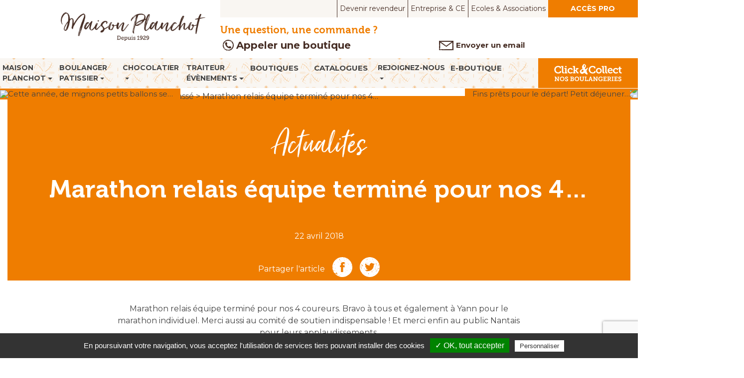

--- FILE ---
content_type: text/html; charset=UTF-8
request_url: https://www.maisonplanchot.com/fb_22-04-2018-18-04/
body_size: 26233
content:
<!doctype html>
<html lang="fr-FR" class="no-js">
    <head>
        <meta charset="UTF-8">
        <title>Marathon relais équipe terminé pour nos 4... - Maison Planchot : Maison Planchot</title>

        <link href="https://fonts.googleapis.com/css?family=Montserrat:400,700" rel="stylesheet">
        <link href="https://fonts.googleapis.com/css2?family=Maven+Pro:wght@500;700;800;900&family=Montserrat:wght@400;700&display=swap" rel="stylesheet">

        <link href="//www.google-analytics.com" rel="dns-prefetch">
        <link href="https://www.maisonplanchot.com/wp-content/themes/html5blank-stable/img/icons/favicon.ico" rel="shortcut icon">
        <link href="https://www.maisonplanchot.com/wp-content/themes/html5blank-stable/img/icons/touch.png" rel="apple-touch-icon-precomposed">

        <meta http-equiv="X-UA-Compatible" content="IE=edge,chrome=1">
        <meta name="viewport" content="width=device-width, initial-scale=1.0">
        <meta name="description" content="">

        <meta name='robots' content='index, follow, max-image-preview:large, max-snippet:-1, max-video-preview:-1' />

	<!-- This site is optimized with the Yoast SEO plugin v26.7 - https://yoast.com/wordpress/plugins/seo/ -->
	<link rel="canonical" href="https://www.maisonplanchot.com/fb_22-04-2018-18-04/" />
	<meta property="og:locale" content="fr_FR" />
	<meta property="og:type" content="article" />
	<meta property="og:title" content="Marathon relais équipe terminé pour nos 4... - Maison Planchot" />
	<meta property="og:description" content="Marathon relais équipe terminé pour nos 4 coureurs. Bravo à tous et également à Yann pour le marathon individuel. Merci aussi au comité de soutien indispensable ! Et merci enfin au public Nantais pour leurs applaudissements." />
	<meta property="og:url" content="https://www.maisonplanchot.com/fb_22-04-2018-18-04/" />
	<meta property="og:site_name" content="Maison Planchot" />
	<meta property="article:published_time" content="2018-04-22T16:04:34+00:00" />
	<meta name="author" content="Angéline Maindron" />
	<meta name="twitter:card" content="summary_large_image" />
	<meta name="twitter:label1" content="Écrit par" />
	<meta name="twitter:data1" content="Angéline Maindron" />
	<script type="application/ld+json" class="yoast-schema-graph">{"@context":"https://schema.org","@graph":[{"@type":"Article","@id":"https://www.maisonplanchot.com/fb_22-04-2018-18-04/#article","isPartOf":{"@id":"https://www.maisonplanchot.com/fb_22-04-2018-18-04/"},"author":{"name":"Angéline Maindron","@id":"https://www.maisonplanchot.com/#/schema/person/9902a006009da487e19b59791dab383b"},"headline":"Marathon relais équipe terminé pour nos 4&#8230;","datePublished":"2018-04-22T16:04:34+00:00","mainEntityOfPage":{"@id":"https://www.maisonplanchot.com/fb_22-04-2018-18-04/"},"wordCount":38,"inLanguage":"fr-FR"},{"@type":"WebPage","@id":"https://www.maisonplanchot.com/fb_22-04-2018-18-04/","url":"https://www.maisonplanchot.com/fb_22-04-2018-18-04/","name":"Marathon relais équipe terminé pour nos 4... - Maison Planchot","isPartOf":{"@id":"https://www.maisonplanchot.com/#website"},"datePublished":"2018-04-22T16:04:34+00:00","author":{"@id":"https://www.maisonplanchot.com/#/schema/person/9902a006009da487e19b59791dab383b"},"breadcrumb":{"@id":"https://www.maisonplanchot.com/fb_22-04-2018-18-04/#breadcrumb"},"inLanguage":"fr-FR","potentialAction":[{"@type":"ReadAction","target":["https://www.maisonplanchot.com/fb_22-04-2018-18-04/"]}]},{"@type":"BreadcrumbList","@id":"https://www.maisonplanchot.com/fb_22-04-2018-18-04/#breadcrumb","itemListElement":[{"@type":"ListItem","position":1,"name":"Home","item":"https://www.maisonplanchot.com/"},{"@type":"ListItem","position":2,"name":"Actualités","item":"https://www.maisonplanchot.com/actualites/"},{"@type":"ListItem","position":3,"name":"Marathon relais équipe terminé pour nos 4&#8230;"}]},{"@type":"WebSite","@id":"https://www.maisonplanchot.com/#website","url":"https://www.maisonplanchot.com/","name":"Maison Planchot","description":"","potentialAction":[{"@type":"SearchAction","target":{"@type":"EntryPoint","urlTemplate":"https://www.maisonplanchot.com/?s={search_term_string}"},"query-input":{"@type":"PropertyValueSpecification","valueRequired":true,"valueName":"search_term_string"}}],"inLanguage":"fr-FR"},{"@type":"Person","@id":"https://www.maisonplanchot.com/#/schema/person/9902a006009da487e19b59791dab383b","name":"Angéline Maindron","image":{"@type":"ImageObject","inLanguage":"fr-FR","@id":"https://www.maisonplanchot.com/#/schema/person/image/","url":"https://secure.gravatar.com/avatar/0fc8d34e5d445df409c53c0652688cc9f0af2f6ddc3a04b93fc779087d85e593?s=96&d=mm&r=g","contentUrl":"https://secure.gravatar.com/avatar/0fc8d34e5d445df409c53c0652688cc9f0af2f6ddc3a04b93fc779087d85e593?s=96&d=mm&r=g","caption":"Angéline Maindron"},"url":"https://www.maisonplanchot.com/author/planchot/"}]}</script>
	<!-- / Yoast SEO plugin. -->


<link rel="alternate" title="oEmbed (JSON)" type="application/json+oembed" href="https://www.maisonplanchot.com/wp-json/oembed/1.0/embed?url=https%3A%2F%2Fwww.maisonplanchot.com%2Ffb_22-04-2018-18-04%2F" />
<link rel="alternate" title="oEmbed (XML)" type="text/xml+oembed" href="https://www.maisonplanchot.com/wp-json/oembed/1.0/embed?url=https%3A%2F%2Fwww.maisonplanchot.com%2Ffb_22-04-2018-18-04%2F&#038;format=xml" />
		<!-- This site uses the Google Analytics by ExactMetrics plugin v8.11.1 - Using Analytics tracking - https://www.exactmetrics.com/ -->
							<script src="//www.googletagmanager.com/gtag/js?id=G-JK771S3PM1"  data-cfasync="false" data-wpfc-render="false" type="text/javascript" async></script>
			<script data-cfasync="false" data-wpfc-render="false" type="text/javascript">
				var em_version = '8.11.1';
				var em_track_user = true;
				var em_no_track_reason = '';
								var ExactMetricsDefaultLocations = {"page_location":"https:\/\/www.maisonplanchot.com\/fb_22-04-2018-18-04\/"};
								if ( typeof ExactMetricsPrivacyGuardFilter === 'function' ) {
					var ExactMetricsLocations = (typeof ExactMetricsExcludeQuery === 'object') ? ExactMetricsPrivacyGuardFilter( ExactMetricsExcludeQuery ) : ExactMetricsPrivacyGuardFilter( ExactMetricsDefaultLocations );
				} else {
					var ExactMetricsLocations = (typeof ExactMetricsExcludeQuery === 'object') ? ExactMetricsExcludeQuery : ExactMetricsDefaultLocations;
				}

								var disableStrs = [
										'ga-disable-G-JK771S3PM1',
									];

				/* Function to detect opted out users */
				function __gtagTrackerIsOptedOut() {
					for (var index = 0; index < disableStrs.length; index++) {
						if (document.cookie.indexOf(disableStrs[index] + '=true') > -1) {
							return true;
						}
					}

					return false;
				}

				/* Disable tracking if the opt-out cookie exists. */
				if (__gtagTrackerIsOptedOut()) {
					for (var index = 0; index < disableStrs.length; index++) {
						window[disableStrs[index]] = true;
					}
				}

				/* Opt-out function */
				function __gtagTrackerOptout() {
					for (var index = 0; index < disableStrs.length; index++) {
						document.cookie = disableStrs[index] + '=true; expires=Thu, 31 Dec 2099 23:59:59 UTC; path=/';
						window[disableStrs[index]] = true;
					}
				}

				if ('undefined' === typeof gaOptout) {
					function gaOptout() {
						__gtagTrackerOptout();
					}
				}
								window.dataLayer = window.dataLayer || [];

				window.ExactMetricsDualTracker = {
					helpers: {},
					trackers: {},
				};
				if (em_track_user) {
					function __gtagDataLayer() {
						dataLayer.push(arguments);
					}

					function __gtagTracker(type, name, parameters) {
						if (!parameters) {
							parameters = {};
						}

						if (parameters.send_to) {
							__gtagDataLayer.apply(null, arguments);
							return;
						}

						if (type === 'event') {
														parameters.send_to = exactmetrics_frontend.v4_id;
							var hookName = name;
							if (typeof parameters['event_category'] !== 'undefined') {
								hookName = parameters['event_category'] + ':' + name;
							}

							if (typeof ExactMetricsDualTracker.trackers[hookName] !== 'undefined') {
								ExactMetricsDualTracker.trackers[hookName](parameters);
							} else {
								__gtagDataLayer('event', name, parameters);
							}
							
						} else {
							__gtagDataLayer.apply(null, arguments);
						}
					}

					__gtagTracker('js', new Date());
					__gtagTracker('set', {
						'developer_id.dNDMyYj': true,
											});
					if ( ExactMetricsLocations.page_location ) {
						__gtagTracker('set', ExactMetricsLocations);
					}
										__gtagTracker('config', 'G-JK771S3PM1', {"forceSSL":"true"} );
										window.gtag = __gtagTracker;										(function () {
						/* https://developers.google.com/analytics/devguides/collection/analyticsjs/ */
						/* ga and __gaTracker compatibility shim. */
						var noopfn = function () {
							return null;
						};
						var newtracker = function () {
							return new Tracker();
						};
						var Tracker = function () {
							return null;
						};
						var p = Tracker.prototype;
						p.get = noopfn;
						p.set = noopfn;
						p.send = function () {
							var args = Array.prototype.slice.call(arguments);
							args.unshift('send');
							__gaTracker.apply(null, args);
						};
						var __gaTracker = function () {
							var len = arguments.length;
							if (len === 0) {
								return;
							}
							var f = arguments[len - 1];
							if (typeof f !== 'object' || f === null || typeof f.hitCallback !== 'function') {
								if ('send' === arguments[0]) {
									var hitConverted, hitObject = false, action;
									if ('event' === arguments[1]) {
										if ('undefined' !== typeof arguments[3]) {
											hitObject = {
												'eventAction': arguments[3],
												'eventCategory': arguments[2],
												'eventLabel': arguments[4],
												'value': arguments[5] ? arguments[5] : 1,
											}
										}
									}
									if ('pageview' === arguments[1]) {
										if ('undefined' !== typeof arguments[2]) {
											hitObject = {
												'eventAction': 'page_view',
												'page_path': arguments[2],
											}
										}
									}
									if (typeof arguments[2] === 'object') {
										hitObject = arguments[2];
									}
									if (typeof arguments[5] === 'object') {
										Object.assign(hitObject, arguments[5]);
									}
									if ('undefined' !== typeof arguments[1].hitType) {
										hitObject = arguments[1];
										if ('pageview' === hitObject.hitType) {
											hitObject.eventAction = 'page_view';
										}
									}
									if (hitObject) {
										action = 'timing' === arguments[1].hitType ? 'timing_complete' : hitObject.eventAction;
										hitConverted = mapArgs(hitObject);
										__gtagTracker('event', action, hitConverted);
									}
								}
								return;
							}

							function mapArgs(args) {
								var arg, hit = {};
								var gaMap = {
									'eventCategory': 'event_category',
									'eventAction': 'event_action',
									'eventLabel': 'event_label',
									'eventValue': 'event_value',
									'nonInteraction': 'non_interaction',
									'timingCategory': 'event_category',
									'timingVar': 'name',
									'timingValue': 'value',
									'timingLabel': 'event_label',
									'page': 'page_path',
									'location': 'page_location',
									'title': 'page_title',
									'referrer' : 'page_referrer',
								};
								for (arg in args) {
																		if (!(!args.hasOwnProperty(arg) || !gaMap.hasOwnProperty(arg))) {
										hit[gaMap[arg]] = args[arg];
									} else {
										hit[arg] = args[arg];
									}
								}
								return hit;
							}

							try {
								f.hitCallback();
							} catch (ex) {
							}
						};
						__gaTracker.create = newtracker;
						__gaTracker.getByName = newtracker;
						__gaTracker.getAll = function () {
							return [];
						};
						__gaTracker.remove = noopfn;
						__gaTracker.loaded = true;
						window['__gaTracker'] = __gaTracker;
					})();
									} else {
										console.log("");
					(function () {
						function __gtagTracker() {
							return null;
						}

						window['__gtagTracker'] = __gtagTracker;
						window['gtag'] = __gtagTracker;
					})();
									}
			</script>
							<!-- / Google Analytics by ExactMetrics -->
		<style id='wp-img-auto-sizes-contain-inline-css' type='text/css'>
img:is([sizes=auto i],[sizes^="auto," i]){contain-intrinsic-size:3000px 1500px}
/*# sourceURL=wp-img-auto-sizes-contain-inline-css */
</style>
<style id='wp-emoji-styles-inline-css' type='text/css'>

	img.wp-smiley, img.emoji {
		display: inline !important;
		border: none !important;
		box-shadow: none !important;
		height: 1em !important;
		width: 1em !important;
		margin: 0 0.07em !important;
		vertical-align: -0.1em !important;
		background: none !important;
		padding: 0 !important;
	}
/*# sourceURL=wp-emoji-styles-inline-css */
</style>
<style id='wp-block-library-inline-css' type='text/css'>
:root{--wp-block-synced-color:#7a00df;--wp-block-synced-color--rgb:122,0,223;--wp-bound-block-color:var(--wp-block-synced-color);--wp-editor-canvas-background:#ddd;--wp-admin-theme-color:#007cba;--wp-admin-theme-color--rgb:0,124,186;--wp-admin-theme-color-darker-10:#006ba1;--wp-admin-theme-color-darker-10--rgb:0,107,160.5;--wp-admin-theme-color-darker-20:#005a87;--wp-admin-theme-color-darker-20--rgb:0,90,135;--wp-admin-border-width-focus:2px}@media (min-resolution:192dpi){:root{--wp-admin-border-width-focus:1.5px}}.wp-element-button{cursor:pointer}:root .has-very-light-gray-background-color{background-color:#eee}:root .has-very-dark-gray-background-color{background-color:#313131}:root .has-very-light-gray-color{color:#eee}:root .has-very-dark-gray-color{color:#313131}:root .has-vivid-green-cyan-to-vivid-cyan-blue-gradient-background{background:linear-gradient(135deg,#00d084,#0693e3)}:root .has-purple-crush-gradient-background{background:linear-gradient(135deg,#34e2e4,#4721fb 50%,#ab1dfe)}:root .has-hazy-dawn-gradient-background{background:linear-gradient(135deg,#faaca8,#dad0ec)}:root .has-subdued-olive-gradient-background{background:linear-gradient(135deg,#fafae1,#67a671)}:root .has-atomic-cream-gradient-background{background:linear-gradient(135deg,#fdd79a,#004a59)}:root .has-nightshade-gradient-background{background:linear-gradient(135deg,#330968,#31cdcf)}:root .has-midnight-gradient-background{background:linear-gradient(135deg,#020381,#2874fc)}:root{--wp--preset--font-size--normal:16px;--wp--preset--font-size--huge:42px}.has-regular-font-size{font-size:1em}.has-larger-font-size{font-size:2.625em}.has-normal-font-size{font-size:var(--wp--preset--font-size--normal)}.has-huge-font-size{font-size:var(--wp--preset--font-size--huge)}.has-text-align-center{text-align:center}.has-text-align-left{text-align:left}.has-text-align-right{text-align:right}.has-fit-text{white-space:nowrap!important}#end-resizable-editor-section{display:none}.aligncenter{clear:both}.items-justified-left{justify-content:flex-start}.items-justified-center{justify-content:center}.items-justified-right{justify-content:flex-end}.items-justified-space-between{justify-content:space-between}.screen-reader-text{border:0;clip-path:inset(50%);height:1px;margin:-1px;overflow:hidden;padding:0;position:absolute;width:1px;word-wrap:normal!important}.screen-reader-text:focus{background-color:#ddd;clip-path:none;color:#444;display:block;font-size:1em;height:auto;left:5px;line-height:normal;padding:15px 23px 14px;text-decoration:none;top:5px;width:auto;z-index:100000}html :where(.has-border-color){border-style:solid}html :where([style*=border-top-color]){border-top-style:solid}html :where([style*=border-right-color]){border-right-style:solid}html :where([style*=border-bottom-color]){border-bottom-style:solid}html :where([style*=border-left-color]){border-left-style:solid}html :where([style*=border-width]){border-style:solid}html :where([style*=border-top-width]){border-top-style:solid}html :where([style*=border-right-width]){border-right-style:solid}html :where([style*=border-bottom-width]){border-bottom-style:solid}html :where([style*=border-left-width]){border-left-style:solid}html :where(img[class*=wp-image-]){height:auto;max-width:100%}:where(figure){margin:0 0 1em}html :where(.is-position-sticky){--wp-admin--admin-bar--position-offset:var(--wp-admin--admin-bar--height,0px)}@media screen and (max-width:600px){html :where(.is-position-sticky){--wp-admin--admin-bar--position-offset:0px}}

/*# sourceURL=wp-block-library-inline-css */
</style><style id='global-styles-inline-css' type='text/css'>
:root{--wp--preset--aspect-ratio--square: 1;--wp--preset--aspect-ratio--4-3: 4/3;--wp--preset--aspect-ratio--3-4: 3/4;--wp--preset--aspect-ratio--3-2: 3/2;--wp--preset--aspect-ratio--2-3: 2/3;--wp--preset--aspect-ratio--16-9: 16/9;--wp--preset--aspect-ratio--9-16: 9/16;--wp--preset--color--black: #000000;--wp--preset--color--cyan-bluish-gray: #abb8c3;--wp--preset--color--white: #ffffff;--wp--preset--color--pale-pink: #f78da7;--wp--preset--color--vivid-red: #cf2e2e;--wp--preset--color--luminous-vivid-orange: #ff6900;--wp--preset--color--luminous-vivid-amber: #fcb900;--wp--preset--color--light-green-cyan: #7bdcb5;--wp--preset--color--vivid-green-cyan: #00d084;--wp--preset--color--pale-cyan-blue: #8ed1fc;--wp--preset--color--vivid-cyan-blue: #0693e3;--wp--preset--color--vivid-purple: #9b51e0;--wp--preset--gradient--vivid-cyan-blue-to-vivid-purple: linear-gradient(135deg,rgb(6,147,227) 0%,rgb(155,81,224) 100%);--wp--preset--gradient--light-green-cyan-to-vivid-green-cyan: linear-gradient(135deg,rgb(122,220,180) 0%,rgb(0,208,130) 100%);--wp--preset--gradient--luminous-vivid-amber-to-luminous-vivid-orange: linear-gradient(135deg,rgb(252,185,0) 0%,rgb(255,105,0) 100%);--wp--preset--gradient--luminous-vivid-orange-to-vivid-red: linear-gradient(135deg,rgb(255,105,0) 0%,rgb(207,46,46) 100%);--wp--preset--gradient--very-light-gray-to-cyan-bluish-gray: linear-gradient(135deg,rgb(238,238,238) 0%,rgb(169,184,195) 100%);--wp--preset--gradient--cool-to-warm-spectrum: linear-gradient(135deg,rgb(74,234,220) 0%,rgb(151,120,209) 20%,rgb(207,42,186) 40%,rgb(238,44,130) 60%,rgb(251,105,98) 80%,rgb(254,248,76) 100%);--wp--preset--gradient--blush-light-purple: linear-gradient(135deg,rgb(255,206,236) 0%,rgb(152,150,240) 100%);--wp--preset--gradient--blush-bordeaux: linear-gradient(135deg,rgb(254,205,165) 0%,rgb(254,45,45) 50%,rgb(107,0,62) 100%);--wp--preset--gradient--luminous-dusk: linear-gradient(135deg,rgb(255,203,112) 0%,rgb(199,81,192) 50%,rgb(65,88,208) 100%);--wp--preset--gradient--pale-ocean: linear-gradient(135deg,rgb(255,245,203) 0%,rgb(182,227,212) 50%,rgb(51,167,181) 100%);--wp--preset--gradient--electric-grass: linear-gradient(135deg,rgb(202,248,128) 0%,rgb(113,206,126) 100%);--wp--preset--gradient--midnight: linear-gradient(135deg,rgb(2,3,129) 0%,rgb(40,116,252) 100%);--wp--preset--font-size--small: 13px;--wp--preset--font-size--medium: 20px;--wp--preset--font-size--large: 36px;--wp--preset--font-size--x-large: 42px;--wp--preset--spacing--20: 0.44rem;--wp--preset--spacing--30: 0.67rem;--wp--preset--spacing--40: 1rem;--wp--preset--spacing--50: 1.5rem;--wp--preset--spacing--60: 2.25rem;--wp--preset--spacing--70: 3.38rem;--wp--preset--spacing--80: 5.06rem;--wp--preset--shadow--natural: 6px 6px 9px rgba(0, 0, 0, 0.2);--wp--preset--shadow--deep: 12px 12px 50px rgba(0, 0, 0, 0.4);--wp--preset--shadow--sharp: 6px 6px 0px rgba(0, 0, 0, 0.2);--wp--preset--shadow--outlined: 6px 6px 0px -3px rgb(255, 255, 255), 6px 6px rgb(0, 0, 0);--wp--preset--shadow--crisp: 6px 6px 0px rgb(0, 0, 0);}:where(.is-layout-flex){gap: 0.5em;}:where(.is-layout-grid){gap: 0.5em;}body .is-layout-flex{display: flex;}.is-layout-flex{flex-wrap: wrap;align-items: center;}.is-layout-flex > :is(*, div){margin: 0;}body .is-layout-grid{display: grid;}.is-layout-grid > :is(*, div){margin: 0;}:where(.wp-block-columns.is-layout-flex){gap: 2em;}:where(.wp-block-columns.is-layout-grid){gap: 2em;}:where(.wp-block-post-template.is-layout-flex){gap: 1.25em;}:where(.wp-block-post-template.is-layout-grid){gap: 1.25em;}.has-black-color{color: var(--wp--preset--color--black) !important;}.has-cyan-bluish-gray-color{color: var(--wp--preset--color--cyan-bluish-gray) !important;}.has-white-color{color: var(--wp--preset--color--white) !important;}.has-pale-pink-color{color: var(--wp--preset--color--pale-pink) !important;}.has-vivid-red-color{color: var(--wp--preset--color--vivid-red) !important;}.has-luminous-vivid-orange-color{color: var(--wp--preset--color--luminous-vivid-orange) !important;}.has-luminous-vivid-amber-color{color: var(--wp--preset--color--luminous-vivid-amber) !important;}.has-light-green-cyan-color{color: var(--wp--preset--color--light-green-cyan) !important;}.has-vivid-green-cyan-color{color: var(--wp--preset--color--vivid-green-cyan) !important;}.has-pale-cyan-blue-color{color: var(--wp--preset--color--pale-cyan-blue) !important;}.has-vivid-cyan-blue-color{color: var(--wp--preset--color--vivid-cyan-blue) !important;}.has-vivid-purple-color{color: var(--wp--preset--color--vivid-purple) !important;}.has-black-background-color{background-color: var(--wp--preset--color--black) !important;}.has-cyan-bluish-gray-background-color{background-color: var(--wp--preset--color--cyan-bluish-gray) !important;}.has-white-background-color{background-color: var(--wp--preset--color--white) !important;}.has-pale-pink-background-color{background-color: var(--wp--preset--color--pale-pink) !important;}.has-vivid-red-background-color{background-color: var(--wp--preset--color--vivid-red) !important;}.has-luminous-vivid-orange-background-color{background-color: var(--wp--preset--color--luminous-vivid-orange) !important;}.has-luminous-vivid-amber-background-color{background-color: var(--wp--preset--color--luminous-vivid-amber) !important;}.has-light-green-cyan-background-color{background-color: var(--wp--preset--color--light-green-cyan) !important;}.has-vivid-green-cyan-background-color{background-color: var(--wp--preset--color--vivid-green-cyan) !important;}.has-pale-cyan-blue-background-color{background-color: var(--wp--preset--color--pale-cyan-blue) !important;}.has-vivid-cyan-blue-background-color{background-color: var(--wp--preset--color--vivid-cyan-blue) !important;}.has-vivid-purple-background-color{background-color: var(--wp--preset--color--vivid-purple) !important;}.has-black-border-color{border-color: var(--wp--preset--color--black) !important;}.has-cyan-bluish-gray-border-color{border-color: var(--wp--preset--color--cyan-bluish-gray) !important;}.has-white-border-color{border-color: var(--wp--preset--color--white) !important;}.has-pale-pink-border-color{border-color: var(--wp--preset--color--pale-pink) !important;}.has-vivid-red-border-color{border-color: var(--wp--preset--color--vivid-red) !important;}.has-luminous-vivid-orange-border-color{border-color: var(--wp--preset--color--luminous-vivid-orange) !important;}.has-luminous-vivid-amber-border-color{border-color: var(--wp--preset--color--luminous-vivid-amber) !important;}.has-light-green-cyan-border-color{border-color: var(--wp--preset--color--light-green-cyan) !important;}.has-vivid-green-cyan-border-color{border-color: var(--wp--preset--color--vivid-green-cyan) !important;}.has-pale-cyan-blue-border-color{border-color: var(--wp--preset--color--pale-cyan-blue) !important;}.has-vivid-cyan-blue-border-color{border-color: var(--wp--preset--color--vivid-cyan-blue) !important;}.has-vivid-purple-border-color{border-color: var(--wp--preset--color--vivid-purple) !important;}.has-vivid-cyan-blue-to-vivid-purple-gradient-background{background: var(--wp--preset--gradient--vivid-cyan-blue-to-vivid-purple) !important;}.has-light-green-cyan-to-vivid-green-cyan-gradient-background{background: var(--wp--preset--gradient--light-green-cyan-to-vivid-green-cyan) !important;}.has-luminous-vivid-amber-to-luminous-vivid-orange-gradient-background{background: var(--wp--preset--gradient--luminous-vivid-amber-to-luminous-vivid-orange) !important;}.has-luminous-vivid-orange-to-vivid-red-gradient-background{background: var(--wp--preset--gradient--luminous-vivid-orange-to-vivid-red) !important;}.has-very-light-gray-to-cyan-bluish-gray-gradient-background{background: var(--wp--preset--gradient--very-light-gray-to-cyan-bluish-gray) !important;}.has-cool-to-warm-spectrum-gradient-background{background: var(--wp--preset--gradient--cool-to-warm-spectrum) !important;}.has-blush-light-purple-gradient-background{background: var(--wp--preset--gradient--blush-light-purple) !important;}.has-blush-bordeaux-gradient-background{background: var(--wp--preset--gradient--blush-bordeaux) !important;}.has-luminous-dusk-gradient-background{background: var(--wp--preset--gradient--luminous-dusk) !important;}.has-pale-ocean-gradient-background{background: var(--wp--preset--gradient--pale-ocean) !important;}.has-electric-grass-gradient-background{background: var(--wp--preset--gradient--electric-grass) !important;}.has-midnight-gradient-background{background: var(--wp--preset--gradient--midnight) !important;}.has-small-font-size{font-size: var(--wp--preset--font-size--small) !important;}.has-medium-font-size{font-size: var(--wp--preset--font-size--medium) !important;}.has-large-font-size{font-size: var(--wp--preset--font-size--large) !important;}.has-x-large-font-size{font-size: var(--wp--preset--font-size--x-large) !important;}
/*# sourceURL=global-styles-inline-css */
</style>

<style id='classic-theme-styles-inline-css' type='text/css'>
/*! This file is auto-generated */
.wp-block-button__link{color:#fff;background-color:#32373c;border-radius:9999px;box-shadow:none;text-decoration:none;padding:calc(.667em + 2px) calc(1.333em + 2px);font-size:1.125em}.wp-block-file__button{background:#32373c;color:#fff;text-decoration:none}
/*# sourceURL=/wp-includes/css/classic-themes.min.css */
</style>
<link rel='stylesheet' id='contact-form-7-css' href='https://www.maisonplanchot.com/wp-content/plugins/contact-form-7/includes/css/styles.css?ver=6.1.4' media='all' />
<link rel='stylesheet' id='sola_nl_styles-css' href='https://www.maisonplanchot.com/wp-content/plugins/sola-newsletters/css/style.css?ver=1.1' media='all' />
<link rel='stylesheet' id='wp_aloatweet-css' href='https://www.maisonplanchot.com/wp-content/plugins/wp_aloatweet/public/css/wp_aloatweet-public.css?ver=1.0.0' media='all' />
<link rel='stylesheet' id='mincss-css' href='https://www.maisonplanchot.com/wp-content/themes/html5blank-stable/css/style.min.css?ver=1.0' media='all' />
<link rel='stylesheet' id='html5blank-css' href='https://www.maisonplanchot.com/wp-content/themes/html5blank-stable/style.css?ver=1.0' media='all' />
<script type="text/javascript" src="https://www.maisonplanchot.com/wp-content/themes/html5blank-stable/js/scripts-public.min.js?ver=1.0.0" id="min-publicjs-js"></script>
<script type="text/javascript" src="https://www.maisonplanchot.com/wp-content/themes/html5blank-stable/js/scripts.js?ver=1.0.0" id="html5blankscripts-js"></script>
<script type="text/javascript" src="https://www.maisonplanchot.com/wp-content/plugins/google-analytics-dashboard-for-wp/assets/js/frontend-gtag.min.js?ver=8.11.1" id="exactmetrics-frontend-script-js" async="async" data-wp-strategy="async"></script>
<script data-cfasync="false" data-wpfc-render="false" type="text/javascript" id='exactmetrics-frontend-script-js-extra'>/* <![CDATA[ */
var exactmetrics_frontend = {"js_events_tracking":"true","download_extensions":"zip,mp3,mpeg,pdf,docx,pptx,xlsx,rar","inbound_paths":"[{\"path\":\"\\\/go\\\/\",\"label\":\"affiliate\"},{\"path\":\"\\\/recommend\\\/\",\"label\":\"affiliate\"}]","home_url":"https:\/\/www.maisonplanchot.com","hash_tracking":"false","v4_id":"G-JK771S3PM1"};/* ]]> */
</script>
<script type="text/javascript" src="https://www.maisonplanchot.com/wp-includes/js/jquery/jquery.min.js?ver=3.7.1" id="jquery-core-js"></script>
<script type="text/javascript" src="https://www.maisonplanchot.com/wp-includes/js/jquery/jquery-migrate.min.js?ver=3.4.1" id="jquery-migrate-js"></script>
<script type="text/javascript" src="https://www.maisonplanchot.com/wp-content/plugins/wp_aloatweet/public/js/wp_aloatweet-public.js?ver=1.0.0" id="wp_aloatweet-js"></script>
<script type="text/javascript" src="https://www.maisonplanchot.com/wp-content/themes/html5blank-stable/tarteaucitron/tarteaucitron.js?ver=6.9" id="tarteaucitron-js"></script>
<link rel="https://api.w.org/" href="https://www.maisonplanchot.com/wp-json/" /><link rel="alternate" title="JSON" type="application/json" href="https://www.maisonplanchot.com/wp-json/wp/v2/posts/890" /><script type="text/javascript">
var ajaxurl = 'https://www.maisonplanchot.com/wp-admin/admin-ajax.php';
</script>
<script>
        var tarteaucitronForceLanguage = 'fr';
        tarteaucitron.init({
            "hashtag": "#tarteaucitron", /* Ouverture automatique du panel avec le hashtag */
            "highPrivacy": false, /* désactiver le consentement implicite (en naviguant) ? */
            "orientation": "bottom", /* le bandeau doit être en haut (top) ou en bas (bottom) ? */
            "adblocker": false, /* Afficher un message si un adblocker est détecté */
            "showAlertSmall": true, /* afficher le petit bandeau en bas à droite ? */
            "cookieslist": true, /* Afficher la liste des cookies installés ? */
            "AcceptAllCta" : true, /* Show the accept all button when highPrivacy on */
            "handleBrowserDNTRequest": false, /* If Do Not Track == 1, accept all */
            "removeCredit": true /* supprimer le lien vers la source ? */
            
        });
    </script><link rel="icon" href="https://www.maisonplanchot.com/wp-content/uploads/2025/07/cropped-LogoMaisonPlanchot_512x512-32x32.png" sizes="32x32" />
<link rel="icon" href="https://www.maisonplanchot.com/wp-content/uploads/2025/07/cropped-LogoMaisonPlanchot_512x512-192x192.png" sizes="192x192" />
<link rel="apple-touch-icon" href="https://www.maisonplanchot.com/wp-content/uploads/2025/07/cropped-LogoMaisonPlanchot_512x512-180x180.png" />
<meta name="msapplication-TileImage" content="https://www.maisonplanchot.com/wp-content/uploads/2025/07/cropped-LogoMaisonPlanchot_512x512-270x270.png" />
		<style type="text/css" id="wp-custom-css">
			.page-id-804 img.w-100[src*="gabarit1_rectangle_img_bas.png"] {
    display: none !important;
}
		</style>
		        <script>
            conditionizr.config({
                assets: 'https://www.maisonplanchot.com/wp-content/themes/html5blank-stable',
                tests: {}
            });
        </script>
        <script defer src="https://use.fontawesome.com/releases/v5.0.9/js/all.js" integrity="sha384-8iPTk2s/jMVj81dnzb/iFR2sdA7u06vHJyyLlAd4snFpCl/SnyUjRrbdJsw1pGIl" crossorigin="anonymous"></script>


    </head>
    <body class="wp-singular post-template-default single single-post postid-890 single-format-standard wp-theme-html5blank-stable fb_22-04-2018-18-04">
        <!-- header -->
        <header class="header clear" role="banner">
            <div class="row aloa-top-menu">
                <div class="offset-lg-1 col-xs-12 col-sm-12 col-md-12 col-lg-3 d-flex justify-content-center align-items-center">
                    <a href="https://www.maisonplanchot.com">
                        <img width="100%" src="/wp-content/uploads/2017/12/MaisonPlanchotDepuis1929.png">
                    </a>
                </div>

                <div class="col-md-8 col-xs-12 hidden-md-down pb-3 acces-pro">
                    <div class="row mb-3">
                        <div class="container pr-0"><div class="navbar navbar-expand-md navbar-toggleable-md justify-content-end aloa-bg-marron p-0"><ul class="navbar-nav aloa-f14"><li class="nav-item aloa-strong aloa-upper"><a class="nav-link aloa-montserrat aloa-c-marron" href=""></a></li><li class="nav-item"><a class="nav-link aloa-montserrat aloa-c-marron" href="Entreprise & CE">Devenir revendeur</a></li><li class="nav-item"><a class="nav-link aloa-montserrat aloa-c-marron" href="/entreprises-ce/">Entreprise & CE</a></li><li class="nav-item"><a class="nav-link aloa-montserrat aloa-c-marron" href="/ecoles-associations/">Ecoles & Associations</a></li><li class="nav-item aloa-strong aloa-bg-orange"><a class="nav-link aloa-c-white aloa-montserrat aloa-home-headder-btn aloa-upper" href="/espace-pro/">Accès PRO</a></li></ul></div></div>                    </div>
                    <div class="row">
                        <div class="container pr-0 pl-0">
                            <div class="row">
                                <div class="col-md-12 pr-0">
                                    <div class="row">
                                        <div class="aloa-c-orange aloa-museo700 aloa-strong aloa-f20 p-0">
                                            Une question, une commande ?
                                        </div>
                                    </div>
                                    <div class="row">
                                        <div class="col-md-6 col-xs-12 d-flex align-items-center p-0">
                                            <img class="p-2" src="/wp-content/uploads/2017/12/Icon-Telephone.png" >
                                            <div class="aloa-f20" >
                                                <a href="https://www.maisonplanchot.com/nos-boutiques/" class="aloa-c-marron aloa-montserrat aloa-strong">
                                                Appeler une boutique
                                                </a>
                                            </div>
                                        </div>

                                        <div class="col-md-5 col-xs-12 d-flex align-items-center">
                                            <img class="p-2" src="/wp-content/uploads/2017/12/Icon-Enveloppe.png">
                                            <div class="aloa-f15 ">
                                                <a href="/contact/" class="aloa-c-marron aloa-montserrat aloa-strong">
                                                    Envoyer un email
                                                </a>
                                            </div>
                                        </div>
                                    </div>
                                </div>
                            </div>
                        </div>
                    </div>
                </div>
            </div>

            <div class="row aloa-bottom-menu mt-3 ">

                <div class="col-md-12 p-0 hidden-lg-down align-acces-pro">
                    <nav class="navbar navbar-expand-lg navbar-toggleable-lg p-0 text-center">
                        <button class="navbar-toggler pt-3 pb-3 aloa-strong aloa-montserrat aloa-f20" type="button" data-toggle="collapse" data-target="#navbarBottomUP" aria-controls="navbarBottomUP" aria-expanded="false" aria-label="Toggle navigation">
                            <span class="navbar-toggler-icon pt-1">&#9776;</span> Menu
                        </button>

                        <div class="padding-left-5 collapse navbar-collapse aloa-f15 aloa-upper aloa-montserrat" id="navbarBottomUP" >
                            <ul class="pl-0 navbar-nav align-top aloa-f14"><li id="menu-item-30" class="nav-item aloa-flexb menu-item menu-item-type-post_type menu-item-object-page menu-item-has-children menu-item-30 dropdown"><a title="Maison&lt;br&gt;Planchot" href="https://www.maisonplanchot.com/maison-planchot/" data-toggle="dropdown" class="dropdown-toggle pad-lr-5">Maison<br>Planchot</a>
<ul class="dropdown-menu m-0 p-0 flex-container-mod" >
	<li id="menu-item-362" class="nav-item aloa-flexb menu-item menu-item-type-post_type menu-item-object-page menu-item-362"><a title="Savoir faire depuis 1929" href="https://www.maisonplanchot.com/maison-planchot/savoir-faire-depuis-1929/" class="m-0 aloa-f15 pad-lr-5">Savoir faire depuis 1929</a></li>
	<li id="menu-item-359" class="nav-item aloa-flexb menu-item menu-item-type-post_type menu-item-object-page menu-item-359"><a title="Engagements qualité" href="https://www.maisonplanchot.com/maison-planchot/engagement-qualite/" class="m-0 aloa-f15 pad-lr-5">Engagements qualité</a></li>
	<li id="menu-item-360" class="nav-item aloa-flexb menu-item menu-item-type-post_type menu-item-object-page menu-item-360"><a title="Engagements RSE / Environnement" href="https://www.maisonplanchot.com/maison-planchot/engagements-rse-environnement/" class="m-0 aloa-f15 pad-lr-5">Engagements RSE / Environnement</a></li>
	<li id="menu-item-361" class="nav-item aloa-flexb menu-item menu-item-type-post_type menu-item-object-page menu-item-361"><a title="Nos prix et récompenses" href="https://www.maisonplanchot.com/maison-planchot/nos-prix-et-recompenses/" class="m-0 aloa-f15 pad-lr-5">Nos prix et récompenses</a></li>
</ul>
</li>
<li id="menu-item-29" class="nav-item aloa-flexb menu-item menu-item-type-post_type menu-item-object-page menu-item-has-children menu-item-29 dropdown"><a title="Boulanger&lt;br&gt;Patissier" href="https://www.maisonplanchot.com/boulanger-patissier/" data-toggle="dropdown" class="dropdown-toggle pad-lr-5">Boulanger<br>Patissier</a>
<ul class="dropdown-menu m-0 p-0 flex-container-mod" >
	<li id="menu-item-351" class="nav-item aloa-flexb menu-item menu-item-type-post_type menu-item-object-page menu-item-351"><a title="Une passion familiale" href="https://www.maisonplanchot.com/boulanger-patissier/une-passion-familiale/" class="m-0 aloa-f15 pad-lr-5">Une passion familiale</a></li>
	<li id="menu-item-349" class="nav-item aloa-flexb menu-item menu-item-type-post_type menu-item-object-page menu-item-349"><a title="Meilleurs Ouvriers de France" href="https://www.maisonplanchot.com/boulanger-patissier/meilleurs-ouvriers-de-france/" class="m-0 aloa-f15 pad-lr-5">Meilleurs Ouvriers de France</a></li>
	<li id="menu-item-347" class="nav-item aloa-flexb menu-item menu-item-type-post_type menu-item-object-page menu-item-347"><a title="Le choix des matières premières" href="https://www.maisonplanchot.com/boulanger-patissier/le-choix-des-matieres-premieres/" class="m-0 aloa-f15 pad-lr-5">Le choix des matières premières</a></li>
	<li id="menu-item-823" class="nav-item aloa-flexb menu-item menu-item-type-custom menu-item-object-custom menu-item-has-children menu-item-823"><a title="Nos produits" href="#" class="m-0 aloa-f15 pad-lr-5">Nos produits</a>
	<ul class="m-0 p-0 sub-flex-container-mod" >
		<li id="menu-item-348" class="nav-item menu-item menu-item-type-post_type menu-item-object-page menu-item-348"><a title="Le Pain" href="https://www.maisonplanchot.com/boulanger-patissier/le-pain/" class="m-0 aloa-f15 pad-lr-5"><span class="fa fa-angle-right"></span>&nbsp;Le Pain</a></li>
		<li id="menu-item-834" class="nav-item menu-item menu-item-type-post_type menu-item-object-page menu-item-834"><a title="La Viennoiserie" href="https://www.maisonplanchot.com/boulanger-patissier/viennoiseries/" class="m-0 aloa-f15 pad-lr-5"><span class="fa fa-angle-right"></span>&nbsp;La Viennoiserie</a></li>
		<li id="menu-item-345" class="nav-item menu-item menu-item-type-post_type menu-item-object-page menu-item-345"><a title="La Pâtisserie" href="https://www.maisonplanchot.com/boulanger-patissier/la-patisserie-maison-planchot/" class="m-0 aloa-f15 pad-lr-5"><span class="fa fa-angle-right"></span>&nbsp;La Pâtisserie</a></li>
		<li id="menu-item-790" class="nav-item menu-item menu-item-type-post_type menu-item-object-page menu-item-790"><a title="Les Produits régionaux" href="https://www.maisonplanchot.com/boulanger-patissier/produits-regionaux-brioches-vendeennes/" class="m-0 aloa-f15 pad-lr-5"><span class="fa fa-angle-right"></span>&nbsp;Les Produits régionaux</a></li>
		<li id="menu-item-815" class="nav-item menu-item menu-item-type-post_type menu-item-object-page menu-item-815"><a title="Les Biscuits et Macarons" href="https://www.maisonplanchot.com/boulanger-patissier/biscuits-et-macarons/" class="m-0 aloa-f15 pad-lr-5"><span class="fa fa-angle-right"></span>&nbsp;Les Biscuits et Macarons</a></li>
		<li id="menu-item-346" class="nav-item menu-item menu-item-type-post_type menu-item-object-page menu-item-346"><a title="La Restauration rapide" href="https://www.maisonplanchot.com/boulanger-patissier/la-restauration-rapide/" class="m-0 aloa-f15 pad-lr-5"><span class="fa fa-angle-right"></span>&nbsp;La Restauration rapide</a></li>
		<li id="menu-item-830" class="nav-item menu-item menu-item-type-post_type menu-item-object-page menu-item-830"><a title="Les Pièces Montées" href="https://www.maisonplanchot.com/boulanger-patissier/pieces-montees/" class="m-0 aloa-f15 pad-lr-5"><span class="fa fa-angle-right"></span>&nbsp;Les Pièces Montées</a></li>
	</ul>
</li>
	<li id="menu-item-344" class="nav-item aloa-flexb menu-item menu-item-type-post_type menu-item-object-page menu-item-344"><a title="Demande de renseignements" href="https://www.maisonplanchot.com/boulanger-patissier/demande-de-devis/" class="m-0 aloa-f15 pad-lr-5">Demande de renseignements</a></li>
</ul>
</li>
<li id="menu-item-28" class="nav-item aloa-flexb menu-item menu-item-type-post_type menu-item-object-page menu-item-has-children menu-item-28 dropdown"><a title="Chocolatier" href="https://www.maisonplanchot.com/chocolatier/" data-toggle="dropdown" class="dropdown-toggle pad-lr-5">Chocolatier</a>
<ul class="dropdown-menu m-0 p-0 flex-container-mod" >
	<li id="menu-item-353" class="nav-item aloa-flexb menu-item menu-item-type-post_type menu-item-object-page menu-item-353"><a title="Le goût de la créativité" href="https://www.maisonplanchot.com/chocolatier/le-gout-de-la-creativite/" class="m-0 aloa-f15 pad-lr-5">Le goût de la créativité</a></li>
	<li id="menu-item-355" class="nav-item aloa-flexb menu-item menu-item-type-post_type menu-item-object-page menu-item-355"><a title="Personnalisation" href="https://www.maisonplanchot.com/chocolatier/personnalisation/" class="m-0 aloa-f15 pad-lr-5">Personnalisation</a></li>
	<li id="menu-item-356" class="nav-item aloa-flexb menu-item menu-item-type-post_type menu-item-object-page menu-item-356"><a title="Le choix des matières premières" href="https://www.maisonplanchot.com/chocolatier/le-choix-des-matieres-premieres/" class="m-0 aloa-f15 pad-lr-5">Le choix des matières premières</a></li>
	<li id="menu-item-824" class="nav-item aloa-flexb menu-item menu-item-type-custom menu-item-object-custom menu-item-has-children menu-item-824"><a title="Nos produits" href="#" class="m-0 aloa-f15 pad-lr-5">Nos produits</a>
	<ul class="m-0 p-0 sub-flex-container-mod" >
		<li id="menu-item-2952" class="nav-item menu-item menu-item-type-post_type menu-item-object-page menu-item-2952"><a title="Coffrets &#038; ballotins" href="https://www.maisonplanchot.com/chocolatier/les-ballotins-coffrets-et-sachets/" class="m-0 aloa-f15 pad-lr-5"><span class="fa fa-angle-right"></span>&nbsp;Coffrets &#038; ballotins</a></li>
		<li id="menu-item-2966" class="nav-item menu-item menu-item-type-post_type menu-item-object-page menu-item-2966"><a title="Les Tablettes" href="https://www.maisonplanchot.com/chocolatier/les-tablettes/" class="m-0 aloa-f15 pad-lr-5"><span class="fa fa-angle-right"></span>&nbsp;Les Tablettes</a></li>
	</ul>
</li>
	<li id="menu-item-358" class="nav-item aloa-flexb menu-item menu-item-type-post_type menu-item-object-page menu-item-358"><a title="Demande de renseignements" href="https://www.maisonplanchot.com/chocolatier/demande-de-devis/" class="m-0 aloa-f15 pad-lr-5">Demande de renseignements</a></li>
</ul>
</li>
<li id="menu-item-27" class="nav-item aloa-flexb menu-item menu-item-type-post_type menu-item-object-page menu-item-has-children menu-item-27 dropdown"><a title="Traiteur&lt;br&gt;Évènements" href="https://www.maisonplanchot.com/traiteur/" data-toggle="dropdown" class="dropdown-toggle pad-lr-5">Traiteur<br>Évènements</a>
<ul class="dropdown-menu m-0 p-0 flex-container-mod" >
	<li id="menu-item-363" class="nav-item aloa-flexb menu-item menu-item-type-post_type menu-item-object-page menu-item-363"><a title="L&#039;organisation de vos réceptions" href="https://www.maisonplanchot.com/traiteur/organisation-reception/" class="m-0 aloa-f15 pad-lr-5">L&rsquo;organisation de vos réceptions</a></li>
	<li id="menu-item-366" class="nav-item aloa-flexb menu-item menu-item-type-post_type menu-item-object-page menu-item-366"><a title="Demande de renseignements" href="https://www.maisonplanchot.com/traiteur/demande-de-devis/" class="m-0 aloa-f15 pad-lr-5">Demande de renseignements</a></li>
</ul>
</li>
<li id="menu-item-25" class="nav-item aloa-flexb menu-item menu-item-type-post_type menu-item-object-page menu-item-25"><a title="Boutiques" href="https://www.maisonplanchot.com/nos-boutiques/" class="m-0 aloa-f15 pad-lr-5">Boutiques</a></li>
<li id="menu-item-876" class="nav-item aloa-flexb menu-item menu-item-type-post_type menu-item-object-page menu-item-876"><a title="Catalogues" href="https://www.maisonplanchot.com/nos-catalogues/" class="m-0 aloa-f15 pad-lr-5">Catalogues</a></li>
<li id="menu-item-877" class="nav-item aloa-flexb menu-item menu-item-type-post_type menu-item-object-page menu-item-has-children menu-item-877 dropdown"><a title="Rejoignez-nous" href="https://www.maisonplanchot.com/rejoignez-nous/" data-toggle="dropdown" class="dropdown-toggle pad-lr-5">Rejoignez-nous</a>
<ul class="dropdown-menu m-0 p-0 flex-container-mod" >
	<li id="menu-item-882" class="nav-item aloa-flexb menu-item menu-item-type-post_type menu-item-object-page menu-item-882"><a title="Candidature" href="https://www.maisonplanchot.com/rejoignez-nous/candidature/" class="m-0 aloa-f15 pad-lr-5">Candidature</a></li>
	<li id="menu-item-991" class="nav-item aloa-flexb menu-item menu-item-type-post_type menu-item-object-page menu-item-991"><a title="Nos offres d’emploi" href="https://www.maisonplanchot.com/rejoignez-nous/nos-offres-demploi/" class="m-0 aloa-f15 pad-lr-5">Nos offres d’emploi</a></li>
</ul>
</li>
<li id="menu-item-629" class="nav-item aloa-flexb menu-item menu-item-type-custom menu-item-object-custom menu-item-629"><a title="E-boutique" target="_blank" href="https://boutique.maisonplanchot.com" class="m-0 aloa-f15 pad-lr-5">E-boutique</a></li>
</ul>                        </div>

                        <div class="aloa-clickcollect text-center align-acces-pro m-0" style="display: flex; justify-content: space-around;">
                            <div class="aloa-clickcollect text-center aloa-bg-orange">
                                <a class="btn-click-collect" href="https://boulangeries.maisonplanchot.com/#/sites" target="_blank">
                                    <img src="https://www.maisonplanchot.com/wp-content/uploads/2019/06/Logo_Cnc_Boulangerie.png">
                                </a>
                            </div>
                        </div>
                    </nav>
                </div>


                <div class="col-md-12 p-0 hidden-xl-up">
                    <nav class="navbar navbar-expand-lg navbar-toggleable-lg p-0 text-center">
                        <button class="navbar-toggler pt-3 pb-3 aloa-strong aloa-montserrat aloa-f20" type="button" data-toggle="collapse" data-target="#navbarBottomDown" aria-controls="navbarBottomDown" aria-expanded="false" aria-label="Toggle navigation">
                            <span class="navbar-toggler-icon pt-1">&#9776;</span> Menu
                        </button>

                        <div class="collapse navbar-collapse aloa-f15 aloa-upper aloa-montserrat" id="navbarBottomDown" >
                            <ul class="navbar-nav"><li itemscope="itemscope" itemtype="https://www.schema.org/SiteNavigationElement" class="menu-item menu-item-type-post_type menu-item-object-page menu-item-has-children dropdown menu-item-30 nav-item"><a title="MaisonPlanchot" href="#" data-toggle="dropdown" aria-haspopup="true" aria-expanded="false" class="dropdown-toggle nav-link" id="menu-item-dropdown-30">Maison Planchot</a>
<ul class="dropdown-menu" aria-labelledby="menu-item-dropdown-30" role="menu">
	<li itemscope="itemscope" itemtype="https://www.schema.org/SiteNavigationElement" class="menu-item menu-item-type-post_type menu-item-object-page menu-item-362 nav-item"><a title="Savoir faire depuis 1929" href="https://www.maisonplanchot.com/maison-planchot/savoir-faire-depuis-1929/" class="dropdown-item">Savoir faire depuis 1929</a></li>
	<li itemscope="itemscope" itemtype="https://www.schema.org/SiteNavigationElement" class="menu-item menu-item-type-post_type menu-item-object-page menu-item-359 nav-item"><a title="Engagements qualité" href="https://www.maisonplanchot.com/maison-planchot/engagement-qualite/" class="dropdown-item">Engagements qualité</a></li>
	<li itemscope="itemscope" itemtype="https://www.schema.org/SiteNavigationElement" class="menu-item menu-item-type-post_type menu-item-object-page menu-item-360 nav-item"><a title="Engagements RSE / Environnement" href="https://www.maisonplanchot.com/maison-planchot/engagements-rse-environnement/" class="dropdown-item">Engagements RSE / Environnement</a></li>
	<li itemscope="itemscope" itemtype="https://www.schema.org/SiteNavigationElement" class="menu-item menu-item-type-post_type menu-item-object-page menu-item-361 nav-item"><a title="Nos prix et récompenses" href="https://www.maisonplanchot.com/maison-planchot/nos-prix-et-recompenses/" class="dropdown-item">Nos prix et récompenses</a></li>
</ul>
</li>
<li itemscope="itemscope" itemtype="https://www.schema.org/SiteNavigationElement" class="menu-item menu-item-type-post_type menu-item-object-page menu-item-has-children dropdown menu-item-29 nav-item"><a title="BoulangerPatissier" href="#" data-toggle="dropdown" aria-haspopup="true" aria-expanded="false" class="dropdown-toggle nav-link" id="menu-item-dropdown-29">Boulanger Patissier</a>
<ul class="dropdown-menu" aria-labelledby="menu-item-dropdown-29" role="menu">
	<li itemscope="itemscope" itemtype="https://www.schema.org/SiteNavigationElement" class="menu-item menu-item-type-post_type menu-item-object-page menu-item-351 nav-item"><a title="Une passion familiale" href="https://www.maisonplanchot.com/boulanger-patissier/une-passion-familiale/" class="dropdown-item">Une passion familiale</a></li>
	<li itemscope="itemscope" itemtype="https://www.schema.org/SiteNavigationElement" class="menu-item menu-item-type-post_type menu-item-object-page menu-item-349 nav-item"><a title="Meilleurs Ouvriers de France" href="https://www.maisonplanchot.com/boulanger-patissier/meilleurs-ouvriers-de-france/" class="dropdown-item">Meilleurs Ouvriers de France</a></li>
	<li itemscope="itemscope" itemtype="https://www.schema.org/SiteNavigationElement" class="menu-item menu-item-type-post_type menu-item-object-page menu-item-347 nav-item"><a title="Le choix des matières premières" href="https://www.maisonplanchot.com/boulanger-patissier/le-choix-des-matieres-premieres/" class="dropdown-item">Le choix des matières premières</a></li>
	<li itemscope="itemscope" itemtype="https://www.schema.org/SiteNavigationElement" class="menu-item menu-item-type-custom menu-item-object-custom menu-item-has-children dropdown menu-item-823 nav-item"><a title="Nos produits" href="#" class="dropdown-item">Nos produits</a>
	<ul class="dropdown-menu" aria-labelledby="menu-item-dropdown-29" role="menu">
		<li itemscope="itemscope" itemtype="https://www.schema.org/SiteNavigationElement" class="menu-item menu-item-type-post_type menu-item-object-page menu-item-348 nav-item"><a title="Le Pain" href="https://www.maisonplanchot.com/boulanger-patissier/le-pain/" class="dropdown-item">Le Pain</a></li>
		<li itemscope="itemscope" itemtype="https://www.schema.org/SiteNavigationElement" class="menu-item menu-item-type-post_type menu-item-object-page menu-item-834 nav-item"><a title="La Viennoiserie" href="https://www.maisonplanchot.com/boulanger-patissier/viennoiseries/" class="dropdown-item">La Viennoiserie</a></li>
		<li itemscope="itemscope" itemtype="https://www.schema.org/SiteNavigationElement" class="menu-item menu-item-type-post_type menu-item-object-page menu-item-345 nav-item"><a title="La Pâtisserie" href="https://www.maisonplanchot.com/boulanger-patissier/la-patisserie-maison-planchot/" class="dropdown-item">La Pâtisserie</a></li>
		<li itemscope="itemscope" itemtype="https://www.schema.org/SiteNavigationElement" class="menu-item menu-item-type-post_type menu-item-object-page menu-item-790 nav-item"><a title="Les Produits régionaux" href="https://www.maisonplanchot.com/boulanger-patissier/produits-regionaux-brioches-vendeennes/" class="dropdown-item">Les Produits régionaux</a></li>
		<li itemscope="itemscope" itemtype="https://www.schema.org/SiteNavigationElement" class="menu-item menu-item-type-post_type menu-item-object-page menu-item-815 nav-item"><a title="Les Biscuits et Macarons" href="https://www.maisonplanchot.com/boulanger-patissier/biscuits-et-macarons/" class="dropdown-item">Les Biscuits et Macarons</a></li>
		<li itemscope="itemscope" itemtype="https://www.schema.org/SiteNavigationElement" class="menu-item menu-item-type-post_type menu-item-object-page menu-item-346 nav-item"><a title="La Restauration rapide" href="https://www.maisonplanchot.com/boulanger-patissier/la-restauration-rapide/" class="dropdown-item">La Restauration rapide</a></li>
		<li itemscope="itemscope" itemtype="https://www.schema.org/SiteNavigationElement" class="menu-item menu-item-type-post_type menu-item-object-page menu-item-830 nav-item"><a title="Les Pièces Montées" href="https://www.maisonplanchot.com/boulanger-patissier/pieces-montees/" class="dropdown-item">Les Pièces Montées</a></li>
	</ul>
</li>
	<li itemscope="itemscope" itemtype="https://www.schema.org/SiteNavigationElement" class="menu-item menu-item-type-post_type menu-item-object-page menu-item-344 nav-item"><a title="Demande de renseignements" href="https://www.maisonplanchot.com/boulanger-patissier/demande-de-devis/" class="dropdown-item">Demande de renseignements</a></li>
</ul>
</li>
<li itemscope="itemscope" itemtype="https://www.schema.org/SiteNavigationElement" class="menu-item menu-item-type-post_type menu-item-object-page menu-item-has-children dropdown menu-item-28 nav-item"><a title="Chocolatier" href="#" data-toggle="dropdown" aria-haspopup="true" aria-expanded="false" class="dropdown-toggle nav-link" id="menu-item-dropdown-28">Chocolatier</a>
<ul class="dropdown-menu" aria-labelledby="menu-item-dropdown-28" role="menu">
	<li itemscope="itemscope" itemtype="https://www.schema.org/SiteNavigationElement" class="menu-item menu-item-type-post_type menu-item-object-page menu-item-353 nav-item"><a title="Le goût de la créativité" href="https://www.maisonplanchot.com/chocolatier/le-gout-de-la-creativite/" class="dropdown-item">Le goût de la créativité</a></li>
	<li itemscope="itemscope" itemtype="https://www.schema.org/SiteNavigationElement" class="menu-item menu-item-type-post_type menu-item-object-page menu-item-355 nav-item"><a title="Personnalisation" href="https://www.maisonplanchot.com/chocolatier/personnalisation/" class="dropdown-item">Personnalisation</a></li>
	<li itemscope="itemscope" itemtype="https://www.schema.org/SiteNavigationElement" class="menu-item menu-item-type-post_type menu-item-object-page menu-item-356 nav-item"><a title="Le choix des matières premières" href="https://www.maisonplanchot.com/chocolatier/le-choix-des-matieres-premieres/" class="dropdown-item">Le choix des matières premières</a></li>
	<li itemscope="itemscope" itemtype="https://www.schema.org/SiteNavigationElement" class="menu-item menu-item-type-custom menu-item-object-custom menu-item-has-children dropdown menu-item-824 nav-item"><a title="Nos produits" href="#" class="dropdown-item">Nos produits</a>
	<ul class="dropdown-menu" aria-labelledby="menu-item-dropdown-28" role="menu">
		<li itemscope="itemscope" itemtype="https://www.schema.org/SiteNavigationElement" class="menu-item menu-item-type-post_type menu-item-object-page menu-item-2952 nav-item"><a title="Coffrets &#038; ballotins" href="https://www.maisonplanchot.com/chocolatier/les-ballotins-coffrets-et-sachets/" class="dropdown-item">Coffrets &#038; ballotins</a></li>
		<li itemscope="itemscope" itemtype="https://www.schema.org/SiteNavigationElement" class="menu-item menu-item-type-post_type menu-item-object-page menu-item-2966 nav-item"><a title="Les Tablettes" href="https://www.maisonplanchot.com/chocolatier/les-tablettes/" class="dropdown-item">Les Tablettes</a></li>
	</ul>
</li>
	<li itemscope="itemscope" itemtype="https://www.schema.org/SiteNavigationElement" class="menu-item menu-item-type-post_type menu-item-object-page menu-item-358 nav-item"><a title="Demande de renseignements" href="https://www.maisonplanchot.com/chocolatier/demande-de-devis/" class="dropdown-item">Demande de renseignements</a></li>
</ul>
</li>
<li itemscope="itemscope" itemtype="https://www.schema.org/SiteNavigationElement" class="menu-item menu-item-type-post_type menu-item-object-page menu-item-has-children dropdown menu-item-27 nav-item"><a title="TraiteurÉvènements" href="#" data-toggle="dropdown" aria-haspopup="true" aria-expanded="false" class="dropdown-toggle nav-link" id="menu-item-dropdown-27">Traiteur Évènements</a>
<ul class="dropdown-menu" aria-labelledby="menu-item-dropdown-27" role="menu">
	<li itemscope="itemscope" itemtype="https://www.schema.org/SiteNavigationElement" class="menu-item menu-item-type-post_type menu-item-object-page menu-item-363 nav-item"><a title="L&#039;organisation de vos réceptions" href="https://www.maisonplanchot.com/traiteur/organisation-reception/" class="dropdown-item">L&rsquo;organisation de vos réceptions</a></li>
	<li itemscope="itemscope" itemtype="https://www.schema.org/SiteNavigationElement" class="menu-item menu-item-type-post_type menu-item-object-page menu-item-366 nav-item"><a title="Demande de renseignements" href="https://www.maisonplanchot.com/traiteur/demande-de-devis/" class="dropdown-item">Demande de renseignements</a></li>
</ul>
</li>
<li itemscope="itemscope" itemtype="https://www.schema.org/SiteNavigationElement" class="menu-item menu-item-type-post_type menu-item-object-page menu-item-25 nav-item"><a title="Boutiques" href="https://www.maisonplanchot.com/nos-boutiques/" class="nav-link">Boutiques</a></li>
<li itemscope="itemscope" itemtype="https://www.schema.org/SiteNavigationElement" class="menu-item menu-item-type-post_type menu-item-object-page menu-item-876 nav-item"><a title="Catalogues" href="https://www.maisonplanchot.com/nos-catalogues/" class="nav-link">Catalogues</a></li>
<li itemscope="itemscope" itemtype="https://www.schema.org/SiteNavigationElement" class="menu-item menu-item-type-post_type menu-item-object-page menu-item-has-children dropdown menu-item-877 nav-item"><a title="Rejoignez-nous" href="#" data-toggle="dropdown" aria-haspopup="true" aria-expanded="false" class="dropdown-toggle nav-link" id="menu-item-dropdown-877">Rejoignez-nous</a>
<ul class="dropdown-menu" aria-labelledby="menu-item-dropdown-877" role="menu">
	<li itemscope="itemscope" itemtype="https://www.schema.org/SiteNavigationElement" class="menu-item menu-item-type-post_type menu-item-object-page menu-item-882 nav-item"><a title="Candidature" href="https://www.maisonplanchot.com/rejoignez-nous/candidature/" class="dropdown-item">Candidature</a></li>
	<li itemscope="itemscope" itemtype="https://www.schema.org/SiteNavigationElement" class="menu-item menu-item-type-post_type menu-item-object-page menu-item-991 nav-item"><a title="Nos offres d’emploi" href="https://www.maisonplanchot.com/rejoignez-nous/nos-offres-demploi/" class="dropdown-item">Nos offres d’emploi</a></li>
</ul>
</li>
<li itemscope="itemscope" itemtype="https://www.schema.org/SiteNavigationElement" class="menu-item menu-item-type-custom menu-item-object-custom menu-item-629 nav-item"><a title="E-boutique" target="_blank" href="https://boutique.maisonplanchot.com" class="nav-link">E-boutique</a></li>
</ul>                        </div>

                        <div class="text-center aloa-clickcollect" style="display: flex; justify-content: space-around;">
                            <div class="aloa-bg-orange aloa-clickcollect text-center">
                                <a class="btn-click-collect" href="https://boulangeries.maisonplanchot.com/#/sites" target="_blank">
                                    <img src="https://www.maisonplanchot.com/wp-content/uploads/2019/06/Logo_Cnc_Boulangerie.png">
                                </a>
                            </div>
                        </div>
                    </nav>
                </div>
            </div>
            </div>
            <div class="row">
                <div class="offset-lg-2 col-xs-12 col-sm-12 col-md-12 col-lg-12">
                    <ul id="breadcrumbs" class="breadcrumbs container-brd p-0 pt-2"><li class="item-home"><a class="bread-link bread-home" href="https://www.maisonplanchot.com" title="Accueil">Accueil</a></li><li class="separator separator-home"> &gt; </li><li class="item-cat"><a href="https://www.maisonplanchot.com/category/non-classe/">Non classé</a></li><li class="separator"> &gt; </li><li class="item-current item-890">Marathon relais équipe terminé pour nos 4&#8230;</li></ul>                </div>
            </div>

        </header>
        <!-- /header -->
        </div>


<main role = "main">
<section>
		<article id="post-890" class=" position-relative">
		<div class="aloa-next-previous w-100 aloa-montserrat aloa-f15 z-index-1000">
						<div class="float-left aloa-bg-orange pr-3">
				<a class="d-flex align-items-center" href="https://www.maisonplanchot.com/fb_26-12-2018-10-12/">
					<img src="http://maisonplanchot.aloa.ovh/wp-content/uploads/2017/12/icon_previous_actu.png">
					<span class="title">Cette année, de mignons petits ballons se&#8230;</span>
				</a>
			</div>
									<div class="float-right aloa-bg-orange pl-3">
				<a class="d-flex align-items-center" href="https://www.maisonplanchot.com/fb_22-04-2018-06-04/">
					<span class="title">Fins prêts pour le départ!  Petit déjeuner&#8230;</span>
					<img class="aloa-rotate" src="http://maisonplanchot.aloa.ovh/wp-content/uploads/2017/12/icon_previous_actu.png">
				</a>
			</div>
					</div>
		<div class="row pt-4 pb-4" >
			<div class="col-md-12 d-flex align-items-center justify-content-center flex-column ">
				<div class="aloa-bg-orange aloa-c-white w-100 h-100 text-center">
					<div class="aloa-justlovely aloa-f80">
						<a href="https://www.maisonplanchot.com/actualites/">Actualités</a>
					</div>

					<div class="pb-5">
						<h1 class="aloa-f50">
							Marathon relais équipe terminé pour nos 4&#8230;						</h1>
						<span class="date">22 avril 2018</span>
					</div>

					<div class="aloa-montserrat aloa-f16 d-flex align-items-center justify-content-center w-100">
						<div class="pr-4">
							Partager l'article 
						</div>
						<div class="pr-4">
							<a href="https://www.facebook.com/sharer/sharer.php?u=https://www.maisonplanchot.com/fb_22-04-2018-18-04" target="_blank">
								<svg width="40px"class="" mlns="http://www.w3.org/2000/svg" viewBox="0 0 83.71 83.71"><defs><style>.cls-1{fill:white;}</style></defs><g id="Calque_2" data-name="Calque 2"><g id="Calque_7" data-name="Calque 7"><path class="cls-1" d="M77.4,52.87a.37.37,0,0,0-.3-.24l-.16.16c0,.12.09.22.36.31h.12A.57.57,0,0,0,77.4,52.87ZM9.56,68.31a.33.33,0,0,0,0,.11c.21.25.42.49.63.74.24-.05.36-.22.36-.55s0-.66,0-1h-.25C10,67.85,9.78,68.07,9.56,68.31ZM83.3,36H80c0-.35,0-.69,0-1h.74a4.72,4.72,0,0,1,.49,0,.43.43,0,0,1,.19.13c.12.11.23.23.35.35a2.31,2.31,0,0,0,.54-.47c.23,0,.47,0,.71,0h.1a41.56,41.56,0,0,0-1.92-7.37l-.07-.05-.35-.36H80a3.07,3.07,0,0,0,0-.52.38.38,0,0,1,.19-.45.73.73,0,0,1,.47-.07q-.76-1.87-1.69-3.65c0,.07,0,.13,0,.2s-.07.13-.11.19a.33.33,0,0,1-.41.15v-.52a.37.37,0,0,1,.12-.39.5.5,0,0,1,.14-.1,41.84,41.84,0,0,0-3-4.7h-.94v-.77L74.3,16a.53.53,0,0,1,.29-.22A41.79,41.79,0,0,0,46.8.3c0,.08,0,.16,0,.27s0,.51,0,.77a.59.59,0,0,0,.08.22.33.33,0,0,0,.44.18V2l-.52.54c0,.16,0,.32,0,.49s-.21.26-.33.21-.12-.11-.18-.17c0-.66,0-1.31,0-2a.5.5,0,0,0-.09-.21.33.33,0,0,0-.42-.17V.19C44.48.07,43.18,0,41.86,0A41.68,41.68,0,0,0,14.67,10h.05a.41.41,0,0,1,.23,0,1,1,0,0,1,.18.17.42.42,0,0,1-.28.3h-.77A41.85,41.85,0,0,0,3.14,57.77h0c.08,0,.16,0,.24,0a.76.76,0,0,0,.2-.1.34.34,0,0,0,.16-.42.37.37,0,0,0,.39-.12.37.37,0,0,0,.13-.39H5l.54-.52c.3,0,.62,0,.94,0,.07,0,.14-.06.2-.09a.34.34,0,0,0,.16-.42h.52v1H7.13L5.84,58v.51a6.52,6.52,0,0,0-.54.55c-.15.19-.24.24-.37.12a.48.48,0,0,1-.14-.47.4.4,0,0,0-.23-.42c-.24,0-.5-.12-.7.12s-.2.21-.3.31A41.81,41.81,0,0,0,8.47,67.1h1.62a.55.55,0,0,1,.23.08.33.33,0,0,1,.18.44h.26l.53.5a.52.52,0,0,0,.25-.42c.05-.53.16-.63.57-.6s.46.15.46.45,0,.51,0,.77a.48.48,0,0,0,.33.33,1,1,0,0,0,.49,0c.12-.12.24-.25.36-.36s.12,0,.18,0l.36.36c.1.09.1.09.73.09a1.5,1.5,0,0,0,.25,0,.75.75,0,0,0,.22-.08.34.34,0,0,0,.18-.44v-1a.33.33,0,0,1-.42-.16c0-.07-.1-.13-.1-.2,0-.4,0-.8,0-1.2a.33.33,0,0,1,.17-.43.23.23,0,0,1,.17,0,.32.32,0,0,1,.17.43H17L17.5,65h.25v-.24a7.06,7.06,0,0,1,.81-.81h.23c0,.57,0,1.14,0,1.71a.51.51,0,0,1-.09.2.33.33,0,0,1-.42.16v2.31a.5.5,0,0,0,.38.28c.26,0,.51,0,.77,0a.56.56,0,0,1,.22.08.33.33,0,0,1,.18.44.37.37,0,0,1,.39.12.38.38,0,0,1,.13.39v1.79l-.5.54.5.53v.25a.36.36,0,0,1,.43.17,3,3,0,0,0,.35.35h.25V72.8a.39.39,0,0,1,.39.13.38.38,0,0,1,.13.39h-.52v1h-1a.36.36,0,0,0-.17-.43,2.86,2.86,0,0,1-.35-.35v-.25h-.52V72.06a.52.52,0,0,0-.37-.29.63.63,0,0,0-.66.24c-.12.17-.24.24-.36.18a.33.33,0,0,1-.17-.43c0-.16,0-.33,0-.5,0-.4-.16-.54-.62-.54h-1a.53.53,0,0,1-.42-.22c-.29-.31-.3-.31-.62-.31h-2.8L12,69.86a1.44,1.44,0,0,0-.18-.14,2.81,2.81,0,0,1-.56.5h-.13A41.86,41.86,0,0,0,29.66,81.9l0,0v-.25h.52v.44A41.82,41.82,0,0,0,64.65,77a.36.36,0,0,0-.21,0v-1h.25l.54-.52h1.5l.08.06A41.81,41.81,0,0,0,83.3,36ZM3,46.8c-.11,0-.22-.08-.36-.22-.43-.44-.44-.43-.48-.83A.58.58,0,0,0,2,45.33a.6.6,0,0,1-.28-.65c0-.17,0-.34,0-.51a.63.63,0,0,0-.08-.22.34.34,0,0,0-.44-.18V41.69a.34.34,0,0,0,.42-.16.49.49,0,0,0,.09-.2c0-.57,0-1.14,0-1.71a.33.33,0,0,1,.42.16.48.48,0,0,1,.09.21c0,.74,0,1.48,0,2.22,0,.4,0,.8,0,1.2a.49.49,0,0,0,.1.2.33.33,0,0,0,.42.16V45l.52.56c0,.26,0,.52,0,.77S3.23,46.72,3,46.8Zm5.9-17c0,.16,0,.32,0,.48,0,.4-.16.56-.56.56H7.9a.38.38,0,0,1-.42-.15c-.27-.29-.28-.28-.79-.37a.71.71,0,0,1-.19-.1.34.34,0,0,1-.15-.41v-.25L6.87,29c.25-.26.25-.26.53,0s.24.24.65.24c.17,0,.34,0,.5,0a.51.51,0,0,1,.21.08A.33.33,0,0,1,8.94,29.76Zm2.07,36a1,1,0,0,1-.17.18s-.12,0-.17,0l-.69-.7a.63.63,0,0,1,.65-.26.54.54,0,0,1,.39.26C11,65.46,11,65.62,11,65.79Zm0-8.16a3.14,3.14,0,0,0,0,.51,1.73,1.73,0,0,1,0,.26.81.81,0,0,1-.08.22c-.06.12-.15.19-.16.23L10,58c0-.44,0-.87,0-1.3a.4.4,0,0,1,.2-.43.69.69,0,0,1,.7,0c.18.18.37.36.54.55a.5.5,0,0,1,.06.18C11.31,57.23,11.07,57.36,11,57.63Zm2.07-10.76H11.54c0-.49,0-1,0-1.47s0-.36.27-.59l1,1h.24Zm3.11-35.6a.42.42,0,0,1-.3.29.87.87,0,0,1-.17-.18.5.5,0,0,1,0-.23c0-.42,0-.83,0-1.25a.48.48,0,0,1,.09-.21.33.33,0,0,1,.43-.17ZM53.09,22.18l.71-.71.52.49c.28.27.28.27,0,.53l-.52.53h-.5a.55.55,0,0,1-.28-.37A.83.83,0,0,1,53.09,22.18ZM51,13.68a.45.45,0,0,0,.52-.52h.73a.61.61,0,0,1,.3.33v1.22c-.32,0-.65,0-1,0s-.64-.18-.58-.55A3.47,3.47,0,0,0,51,13.68ZM49,6.52c.12-.09.22,0,.36.14a7.27,7.27,0,0,0,.52.51c0,.11,0,.2,0,.28a.37.37,0,0,0-.43.17,3.15,3.15,0,0,1-.35.35h-.25c0-.34,0-.67,0-1A.44.44,0,0,1,49,6.52ZM35.39,19.13l.91-.91a.51.51,0,0,0,.13-.47.42.42,0,0,1,.23-.42.43.43,0,0,1,.28.36,2.63,2.63,0,0,1,0,.51.82.82,0,0,0,.09.48.36.36,0,0,0,.44.19,3.09,3.09,0,0,1,.51,0v1H36.71l-.55-.52h-.77ZM37,23.84v1.25c0,.17,0,.34,0,.52H36.2a.49.49,0,0,1-.28-.37c0-.42,0-.83,0-1.25a.37.37,0,0,1,.22-.41.64.64,0,0,1,.68.07A1.13,1.13,0,0,1,37,23.84ZM32.28,13.62a.59.59,0,0,1,0-.24,1,1,0,0,1,.17-.18.7.7,0,0,1,.18.09l1.42,1.42h.78V16l-.17.19h-.17L34,15.65c-.26-.26-.26-.26-.84-.41-.11,0-.3-.2-.74-.65a.5.5,0,0,1-.13-.45C32.3,14,32.28,13.79,32.28,13.62ZM22.37,67.93c-.15.25-.41.2-.65.21a.55.55,0,0,1-.33-.31.68.68,0,0,1,0-.24V67.1h.52a.34.34,0,0,1,.42.16.57.57,0,0,1,.09.45A.69.69,0,0,1,22.37,67.93Zm-.58-49.59-.22-.08a.33.33,0,0,1-.18-.43.36.36,0,0,0,.43-.17,3.65,3.65,0,0,1,.35-.35h.25a3.54,3.54,0,0,0,0,.51A.49.49,0,0,1,21.79,18.34ZM25.54,23h-.25a2.76,2.76,0,0,0-.35.35.36.36,0,0,1-.43.17V22c.23,0,.47,0,.7,0,.06,0,.13.07.19.11a.33.33,0,0,1,.15.41Zm1.56-6.56V14.71a.33.33,0,0,1,.43.17.51.51,0,0,1,.09.21.69.69,0,0,0,.25.65,1.13,1.13,0,0,1,.17.18.69.69,0,0,1,0,.68.36.36,0,0,1-.42.2.39.39,0,0,1-.44-.14A2.21,2.21,0,0,1,27.1,16.45Zm2.07,61.79-.69.7a.66.66,0,0,1-.68,0,1.62,1.62,0,0,1-.18-.18V76.25a1.06,1.06,0,0,1,.13-.2.67.67,0,0,1,.18-.09l1.25,1.25ZM31.25,9.53a.33.33,0,0,0-.44.18.55.55,0,0,0-.08.22c0,.6,0,1.19,0,1.79a.56.56,0,0,1-.08.22.33.33,0,0,1-.44.18.38.38,0,0,0-.15-.41c-.29-.27-.28-.28-.37-.79a.63.63,0,0,0-.11-.19.33.33,0,0,0-.41-.15V10c0-.33,0-.65,0-1s0-.33.3-.61a.76.76,0,0,0,.23-.64.5.5,0,0,1,.09-.2.33.33,0,0,1,.42-.16.38.38,0,0,0,.13.39.38.38,0,0,0,.39.13v.25l.52.54Zm2.07,51.87a.35.35,0,0,1-.44-.17.67.67,0,0,1-.08-.47.85.85,0,0,1,.09-.22.34.34,0,0,1,.43-.18Zm3.45,12.88a.54.54,0,0,1-.22.08h-.76a.6.6,0,0,0-.22.08.33.33,0,0,0-.18.43,3,3,0,0,0-.51,0,.38.38,0,0,1-.44-.18.67.67,0,0,1,0-.7,1.34,1.34,0,0,1,.19-.17H37A.33.33,0,0,1,36.77,74.28Zm10,8.38H45.25a.33.33,0,0,1,.16-.41.53.53,0,0,1,.2-.1h1.2C46.81,82.31,46.8,82.49,46.8,82.66Zm4-40.79h-.91c0,.48,0,1,0,1.46a.42.42,0,0,1-.48.43h-.76a3,3,0,0,1-.56-.49L48,43.09a.69.69,0,0,1-.05-.69.35.35,0,0,1,.42-.2.43.43,0,0,0,.45-.15l.19-.19H45V43.8l.29-.28v-.27a.33.33,0,0,1,.41.16c0,.06.1.13.1.2,0,.4,0,.8,0,1.2h-.25L45,45.3l0,0v17.5H36.27V41.87H32.13V34.48h4.13V29.7a11.14,11.14,0,0,1,.19-2h0a.38.38,0,0,0-.44.18.82.82,0,0,0-.09.47.48.48,0,0,1-.26.39h-.51a.52.52,0,0,1-.26-.4c0-.43,0-.85,0-1.27a.52.52,0,0,1,.08-.22.33.33,0,0,1,.43-.18h1.31c.85-2.87,3.12-5.71,8.33-5.71l6.44,0v7.17H46.8a1.77,1.77,0,0,0-1.84,2v4.34h6.63Zm-2.12-7.53a.7.7,0,0,1-.68,0,1.5,1.5,0,0,1-.18-.18c.17-.17.35-.34.51-.53s.24-.23.36-.16a.33.33,0,0,1,.16.43A.34.34,0,0,1,48.71,34.34Zm3.06-3.06a.85.85,0,0,1-.33-.26L51,30.51V28.72h.23a6.9,6.9,0,0,0,.81-.81v-.23h.26l.54-.52c.27,0,.53,0,.78,0a.38.38,0,0,1,.43.2.66.66,0,0,1,.06.48c-.07.25-.3.39-.47.58s0,.5-.18.69l-.54.55-.36.36v.77c-.3,0-.2-.06-.57.32ZM53,39.88v.47a1.87,1.87,0,0,1-.15.19.52.52,0,0,1-.45.12.44.44,0,0,1-.4-.23.53.53,0,0,1,0-.23c0-.42,0-.83,0-1.24a.5.5,0,0,1,.09-.21.33.33,0,0,1,.42-.17v.76Zm-.14,3.24c-.12.13-.12.13-.66.12H52c0-.23,0-.47,0-.7,0-.07.07-.13.11-.19a.34.34,0,0,1,.41-.15.35.35,0,0,0,.15.41A4.4,4.4,0,0,1,53,43,1.1,1.1,0,0,1,52.89,43.12Zm1.18,20.35a.39.39,0,0,0-.4.13.38.38,0,0,0-.12.39.34.34,0,0,1-.43-.18.65.65,0,0,1-.08-.47.85.85,0,0,1,.08-.22.33.33,0,0,1,.43-.18h.52Zm1-2.85a1.78,1.78,0,0,1-.18.18.68.68,0,0,1-.69,0,.36.36,0,0,1-.17-.44,1.15,1.15,0,0,0,0-.25,1.47,1.47,0,0,1,.18-.18.68.68,0,0,1,.69,0,.36.36,0,0,1,.17.44A1.14,1.14,0,0,0,55.1,60.62Zm1.48-7.52h-.71l-.52-.51H55.1v-.52h1.55v.24l.5.52C56.94,53.1,56.94,53.1,56.58,53.1ZM59.51,9.52a.68.68,0,0,1-.26-.65.45.45,0,0,0-.09-.21.33.33,0,0,0-.43-.17V6.93H59l1.23,1.23a.7.7,0,0,1,0,.68Zm3.37,46.4a.59.59,0,0,1-.36.29H60.29v-1h1.22c.06,0,.13-.07.19-.11a.33.33,0,0,0,.15-.41h.52a.37.37,0,0,0,.13.39.38.38,0,0,0,.39.13Zm1.56-37.57H65a.33.33,0,0,1,.43.18c.09.18-.12.35-.44.34h-.51Zm.87,7.17a.69.69,0,0,1-.69,0,1.3,1.3,0,0,1-.18-.18v-.52l.68-.69h.17l.17.19a6.58,6.58,0,0,0,0,.75A.4.4,0,0,1,65.31,25.52Zm3.23,4.55-.72.73h-.26a.38.38,0,0,0-.13-.39.38.38,0,0,0-.39-.13v-.76L66.51,29V28.2H67v.26a1.87,1.87,0,0,0,1.22.78.45.45,0,0,1,.33.33A.91.91,0,0,1,68.54,30.06Zm1.07-16.63-.5.53c0,.08,0,.16,0,.24h-.25a2.9,2.9,0,0,1-.35-.35.36.36,0,0,0-.43-.17v-.52a.45.45,0,0,0,.52-.52h.48c.4,0,.58.17.55.56C69.62,13.28,69.61,13.36,69.61,13.43Zm5.2,14.22c0-.16,0-.33,0-.49a.33.33,0,0,1,.17-.43c.12-.06.24,0,.36.18a.7.7,0,0,0,.65.25.48.48,0,0,1,.37.28c0,.25,0,.5,0,.75h-1C75,28.2,74.81,28,74.81,27.65Zm3.11,25.07a.48.48,0,0,1-.09.21c-.09.17-.24.22-.54.17a.24.24,0,0,1,0,.39.37.37,0,0,1-.39.12.37.37,0,0,1-.39-.12.38.38,0,0,1-.13-.39c0-.25,0-.49,0-.75l.51-.54c0-.22,0-.47,0-.71,0-.44.15-.6.55-.59h.49C77.92,51.24,77.93,52,77.92,52.72Zm.21-10.52h-.72a3.58,3.58,0,0,0,0-.48.46.46,0,0,1,.14-.43c.13-.12.21-.09.35.09a5.55,5.55,0,0,0,.51.52A.4.4,0,0,1,78.13,42.2ZM80,57.48a4.27,4.27,0,0,1-.84.8h-.71V58l.52-.54v-.76c.23,0,.47,0,.7,0,.06,0,.13.07.19.1a.34.34,0,0,1,.15.41Zm0-16.36a.41.41,0,0,1-.14.45c-.12.11-.22.05-.36-.12a7.15,7.15,0,0,0-.53-.54l.52-.54v-.77H80C80,40.11,80,40.62,80,41.12Z"/></g></g></svg>
							</a>
						</div>
						<div> 
							<a href="https://twitter.com/share?url=https://www.maisonplanchot.com/fb_22-04-2018-18-04" target="_blank">
								<svg width="40px" xmlns="http://www.w3.org/2000/svg" viewBox="0 0 83.71 83.71"><defs><style>.cls-1{fill:white;}</style></defs><g id="Calque_2" data-name="Calque 2"><g id="Calque_7" data-name="Calque 7"><path class="cls-1" d="M18.73,49.73c.26.26.26.26.52,0C19,49.46,19,49.46,18.73,49.73ZM71.37,12.18a1.93,1.93,0,0,1-.22.23,2.9,2.9,0,0,1-.53.47H69.9v-.24l.5-.52c0-.07,0-.15,0-.23a.58.58,0,0,1,.17-.46A41.84,41.84,0,0,0,4,24.1a.47.47,0,0,1,.26.5,4.2,4.2,0,0,0,0,.48H3.69a.37.37,0,0,1-.13.39.39.39,0,0,1-.29.12A41.89,41.89,0,0,0,5.64,62.82s.07-.06.15-.09c.26,0,.37.28.55.43a2.91,2.91,0,0,0,.55-.49h.26c0,.69,0,1.38,0,2.07a.33.33,0,0,0-.29,0,41.84,41.84,0,0,0,63.56,7.65v-.13a7.37,7.37,0,0,1,.5-.55c.14-.16.24-.24.36-.18l0,0A41.74,41.74,0,0,0,83.2,48.43h-3l-.55-.51-.37.37c-.21.21-.45.13-.7.09a.41.41,0,0,1-.22-.43,1.9,1.9,0,0,0,0-.26c0-.26,0-.51,0-.77,0-.43.15-.58.6-.58s.72-.1,1.11.42a.65.65,0,0,0,.47.11.45.45,0,0,1,.22.07.33.33,0,0,1,.18.44h1.56a3,3,0,0,0,.51,0,.42.42,0,0,1,.29,0,42.18,42.18,0,0,0,.38-5.57A41.72,41.72,0,0,0,71.37,12.18ZM74,36.26c0-.39.16-.55.56-.55h.48v.52c0,.23,0,.47,0,.7,0,.07-.07.13-.1.19a.33.33,0,0,1-.41.15.45.45,0,0,0-.52-.52C74,36.58,74,36.42,74,36.26Zm-1,9.3a.34.34,0,0,1,.16-.42.56.56,0,0,1,.45-.1.68.68,0,0,1,.22.06c.25.15.2.41.21.64a.55.55,0,0,1-.31.33.68.68,0,0,1-.24,0H73Zm-2.08,5.72a.36.36,0,0,1,.17-.44.65.65,0,0,1,.69,0A1.06,1.06,0,0,1,72,51c0,.34,0,.68,0,1a3.05,3.05,0,0,1,.49.55L72.1,53l-.18.18-.18.18a1.13,1.13,0,0,1-.36-.32.36.36,0,0,0-.44-.18ZM70,32.93a.34.34,0,0,0,.44.18c0,.4,0,.8,0,1.2a.5.5,0,0,1-.1.2.33.33,0,0,1-.41.16.35.35,0,0,0-.17-.44.87.87,0,0,0-.47-.09.49.49,0,0,1-.39-.26v-.51l-.52-.54V31.3a.93.93,0,0,1,.18-.18.19.19,0,0,1,.18,0c.31.3.6.61.92.9a.75.75,0,0,1,.29.66A.45.45,0,0,0,70,32.93Zm-3.19-8.87c.1-.18.22-.26.34-.2a.9.9,0,0,1,.18.18c0,.17,0,.33,0,.5l.51.54a.63.63,0,0,1-.65.25.53.53,0,0,1-.39-.27Zm-1,16.83a.33.33,0,0,0,.42-.16.47.47,0,0,0,.09-.2,1,1,0,0,1,.06-.47.87.87,0,0,1,.17-.17.48.48,0,0,1,.29.3v1.22a.35.35,0,0,1-.18.44.67.67,0,0,1-.69,0,1.43,1.43,0,0,1-.17-.18ZM63.34,17.83a.33.33,0,0,1,.43.17.26.26,0,0,1,0,.18.32.32,0,0,1-.43.17Zm.17,22.91a.63.63,0,0,1,.47-.09,1.15,1.15,0,0,1,.22.08.34.34,0,0,1,.18.44h-.25a3.11,3.11,0,0,0-.35.35.36.36,0,0,1-.43.17,3,3,0,0,0,0-.51A.38.38,0,0,1,63.51,40.74ZM57.45,17.37a.47.47,0,0,1,.3-.33A.76.76,0,0,1,58,17h.49v1.25c-.08.17-.19.25-.31.25l-.69-.69A1.1,1.1,0,0,1,57.45,17.37Zm-1.9-6.29c.28.07.42-.14.56-.31s.21-.2.34-.09a.36.36,0,0,1,.14.41v.52h-.23a2.33,2.33,0,0,0-.33.31c-.13.17-.21.2-.33.1a.36.36,0,0,1-.14-.41Zm-2.77-3.9a3.81,3.81,0,0,0,.51,0h.52c0,.52,0,1,0,1.56h-1c-.41,0-.53-.15-.53-.65a2.49,2.49,0,0,0,0-.26C52.22,7.35,52.46,7.13,52.79,7.18Zm-2.45-5.6c.06,0,.13-.1.2-.1h1.2c0,.17,0,.35,0,.52H50.19A.33.33,0,0,1,50.34,1.58ZM48.4,9.68a.35.35,0,0,1,.42-.16v.73a.42.42,0,0,1-.3.27.94.94,0,0,1-.17-.17.73.73,0,0,1,0-.22A.55.55,0,0,1,48.4,9.68Zm-6-2.23c.11-.19.23-.26.35-.18a.87.87,0,0,1,.17.18V8.74h-.52ZM41.89,17.8c0-.08,0-.16,0-.24a3.36,3.36,0,0,0,.48,0c.28,0,.43.14.6.31a2.8,2.8,0,0,1,.47.53v.48c0,.08,0,.16,0,.24a2.71,2.71,0,0,0-.48,0,.62.62,0,0,1-.6-.32c-.18-.22-.41-.19-.64-.21a.44.44,0,0,1-.33-.27Zm-6,10.92v1.55h-.52V30l-.5-.53c0-.22-.09-.46.11-.66a.45.45,0,0,1,.43-.13A3.87,3.87,0,0,0,35.85,28.72Zm-.7,1.55v.25H33.59V30a.35.35,0,0,1,.17-.43.72.72,0,0,1,.69,0Zm-1-28.52.52-.54V1h.52V2.23a1.73,1.73,0,0,1-.16.18.67.67,0,0,1-.69,0A.36.36,0,0,1,34.11,2,1.26,1.26,0,0,0,34.11,1.75Zm-.64,21.32a1.93,1.93,0,0,1,.73,0c.45,0,.61.14.61.54,0,.25,0,.5,0,.75-.26.27-.26.26-.53,0s-.58-.6-.89-.88C33.25,23.28,33.25,23.16,33.47,23.06ZM30.75,8.24l.52.5h.24a.34.34,0,0,0,.15.41c.06,0,.12.1.19.1.23,0,.47,0,.7,0,0,.34,0,.68,0,1s-.16.55-.63.54a1.93,1.93,0,0,1-.73-.06l-.36-.36L30.48,10V9.77c0-.32,0-.64,0-1S30.47,8.45,30.75,8.24ZM31,26.64c0,.58,0,.58-.19.69a.82.82,0,0,1-.47.08q-.38,0-.76,0a.88.88,0,0,1-.47-.08.35.35,0,0,1-.18-.43,1.3,1.3,0,0,0,0-.26l.52-.54v-.25h1v.25ZM30.48,4.59v.52H30A.38.38,0,0,1,29.57,5a.37.37,0,0,1-.12-.39ZM28.4,12.12l.52-.54v-.25a.32.32,0,0,1,.15-.41.76.76,0,0,1,.17,0,.37.37,0,0,1,.2.39.68.68,0,0,0,0,.24.74.74,0,0,0,.1.19.33.33,0,0,0,.41.15v1.26a.53.53,0,0,1-.36.29.7.7,0,0,1-.48-.07,1,1,0,0,1-.18-.17l-.54-.54Zm.7,13v.25a3.07,3.07,0,0,1-.35.35.36.36,0,0,0-.17.43.33.33,0,0,1-.41-.15c0-.06-.1-.12-.1-.19,0-.24,0-.47,0-.7Zm-3.65-.18.36-.33v-.8h.8c.16.16.33.35.51.53s.28.22-.06.55a1.91,1.91,0,0,1-.57.47h-.77a.47.47,0,0,1-.41-.24A1.8,1.8,0,0,1,25.46,24.91Zm-3.6,12.39a.44.44,0,0,1,.14-.17.68.68,0,0,1,.16-.07c.19.11.2.21.1.33a.36.36,0,0,1-.41.14A.7.7,0,0,1,21.85,37.31ZM17.18,49.47a.45.45,0,0,1-.52-.52.45.45,0,0,1,.52.52ZM9.63,27.17a.46.46,0,0,1,.17.14.7.7,0,0,1,.07.16c-.11.18-.21.2-.33.1a.37.37,0,0,1-.14-.41A.78.78,0,0,1,9.63,27.17ZM2.3,39.25a.89.89,0,0,1-.22.08.65.65,0,0,1-.47-.08.34.34,0,0,1-.17-.43h1A.33.33,0,0,1,2.3,39.25ZM2.37,36c-.25.2-.41.55-.83.5a.52.52,0,0,1-.42-.24,1.7,1.7,0,0,1,.13-.18l.36-.37v-.26a3.79,3.79,0,0,0,.51,0,.35.35,0,0,1,.44.18C2.63,35.76,2.54,35.87,2.37,36Zm.8.64a.68.68,0,0,1,.07-.47A1.31,1.31,0,0,1,3.42,36l.51-.53h.28c0,.52,0,1,0,1.56H3.46A.55.55,0,0,1,3.18,36.64ZM7.84,49.46a.35.35,0,0,1-.18.44.67.67,0,0,1-.7,0c-.18-.18-.37-.36-.55-.55a1,1,0,0,1-.13-.2.77.77,0,0,0-.23-.68c-.31-.26-.29-.28-.29-.65s0-.69,0-1a.57.57,0,0,0-.08-.22.33.33,0,0,0-.44-.18c0-.57,0-1.14,0-1.71a.49.49,0,0,0-.09-.2.33.33,0,0,0-.42-.16v-1H5v-.06l-.54-.54C4,42.19,4,42.19,4,42.08s0-.34,0-.51c0-.42,0-.42.25-.66s.28-.27.27-.65c0-.07,0-.15,0-.23a.32.32,0,0,1-.11.05.92.92,0,0,1-.17-.18.74.74,0,0,1,0-.22.55.55,0,0,1,.1-.44.35.35,0,0,1,.42-.16v.3c.08,0,.21-.05.58-.05l.54.52H6.1v1.79l-.51.54v.5l.51.54-.35.34a1,1,0,0,1,0,.29c0,.26,0,.51,0,.76,0,.43,0,.43.24.66s.28.28.28.64a2,2,0,0,0,.06.74L6.7,47a4.79,4.79,0,0,0,.36.36.72.72,0,0,1,.27.65.49.49,0,0,0,.08.22.33.33,0,0,0,.43.18Zm2.41,3.36H9.73a.33.33,0,0,0-.18-.43.44.44,0,0,0-.22-.08A.64.64,0,0,1,8.7,52a.49.49,0,0,1,.4-.25c.17,0,.34,0,.51,0,.42,0,.7.17.64.53A3.3,3.3,0,0,0,10.25,52.82Zm1-15.56a.71.71,0,0,0-.25,0c-.07,0-.12.11-.18.16l-.35.34a.67.67,0,0,1-.26-.64.48.48,0,0,0-.08-.21.33.33,0,0,0-.43-.17.33.33,0,0,1,.18-.44.7.7,0,0,1,.22-.08c.17,0,.34,0,.51,0a.75.75,0,0,1,.48.09.38.38,0,0,1,.18.44A3.16,3.16,0,0,0,11.29,37.26Zm.91,3.49a1.19,1.19,0,0,1-.19.14H10.25v-.75a.49.49,0,0,1,.37-.28c.42,0,.84,0,1.25,0a.43.43,0,0,1,.41.22C12.32,40.31,12.4,40.55,12.2,40.76Zm1.35-3.66a.45.45,0,0,1-.23.42,1.24,1.24,0,0,1-.18-.13L12.78,37H12v-.77a.47.47,0,0,0-.4-.26.77.77,0,0,1-.66-.29c-.23-.25-.48-.49-.73-.73l-.51,0-.38.34-.17.18H8.36v-.28a.35.35,0,0,1-.18,0,.75.75,0,0,1,0-.23.44.44,0,0,1,.14-.17l0,0v-.53a.6.6,0,0,0-.3-.33H7.32v-.25A2.89,2.89,0,0,0,7,33.3a.36.36,0,0,1-.17-.43A.33.33,0,0,1,7,32.46c.06,0,.12-.1.19-.11.23,0,.47,0,.7,0a.38.38,0,0,0-.15-.42c-.16-.16-.4-.27-.37-.56s.25-.54.46-.77.23-.22.34-.33h.24v.25c0,.08,0,.16,0,.24,0,.4.13.52.58.55s.44.12.45.43a.8.8,0,0,0,.1.45.35.35,0,0,0,.42.16v.26l1.82,1.82H12v.26a4.8,4.8,0,0,1,.52.56c0,.17,0,.34,0,.5A.49.49,0,0,0,13,36c.5,0,.6.14.59.59C13.55,36.75,13.54,36.92,13.55,37.09ZM15.62,36h-.23a.42.42,0,0,1-.24-.31l.16-.16a.38.38,0,0,1,.3.24A.61.61,0,0,1,15.62,36ZM16,26.49a1.63,1.63,0,0,1-.18.13.45.45,0,0,1-.23-.42c0-.26,0-.51,0-.77a.38.38,0,0,1,.3-.28l.73.72h0ZM16.66,51h.52v.52h-.52Zm1.28,12a1,1,0,0,1-.18.17H17v-.52h.76C17.94,62.79,18,62.91,17.94,63Zm.63-12.52c-.07,0-.13-.06-.2-.1a.33.33,0,0,1-.16-.41V47.91h.25L19,47.4a.48.48,0,0,1,.26.37.86.86,0,0,0,.07.47,4.56,4.56,0,0,0,.34.35.35.35,0,0,1,.1.2c0,.57,0,1.15,0,1.72Zm3.61,20.66c0,.07-.07.13-.11.19a.33.33,0,0,1-.41.15.34.34,0,0,0-.41.15c0,.06-.1.13-.11.19,0,.23,0,.47,0,.7v.52a.33.33,0,0,1-.42-.17.49.49,0,0,1-.09-.21c0-.74,0-1.48,0-2.22h1.56C22.18,70.69,22.19,70.93,22.17,71.16Zm7.13-9.65c-.18.19-.36.37-.54.55s-.24,0-.36-.17v-1.8a.33.33,0,0,1,.44.18.48.48,0,0,1,.07.22.71.71,0,0,0,.29.66l.18.18A.61.61,0,0,1,29.31,61.51Zm2.36.13c-.17,0-.34,0-.5,0h-.25a.45.45,0,0,1-.41-.24c0-.24-.1-.49.11-.69s.24-.24.36-.35l.18-.18a.71.71,0,0,1,.68,0l.71.71C32.59,61.43,32.57,61.7,31.67,61.64Zm6.56,9.1-.37.37a.5.5,0,0,0-.13.46.42.42,0,0,1-.23.42c-.24,0-.51.11-.7-.14a.41.41,0,0,1-.1-.21c0-.6,0-1.21,0-1.81a.56.56,0,0,0-.08-.22.33.33,0,0,0-.44-.18.33.33,0,0,1-.42-.16.52.52,0,0,1-.09-.21.7.7,0,0,1,.22-.64c.31-.27.3-.29.3-.6v-1a3.91,3.91,0,0,0,.49,0,.44.44,0,0,1,.43.14.57.57,0,0,1,.12.44c0,.29,0,.6,0,1h0v.12a.84.84,0,0,1,.52-.12v1.31l.18.17.34.38ZM34.09,58.87A24.3,24.3,0,0,1,20.93,55a18.12,18.12,0,0,0,2,.12,17.39,17.39,0,0,0,3.35-.34v0c0-.34,0-.68,0-1a.58.58,0,0,0-.08-.22.33.33,0,0,0-.44-.18V51.55a1.45,1.45,0,0,1,.17-.19.67.67,0,0,1,.69,0,.36.36,0,0,1,.18.44,1,1,0,0,0,0,.25l.52.55c0,.61,0,1.21,0,1.8,0,.06,0,.12,0,.18a17.2,17.2,0,0,0,6.27-3.11,8.6,8.6,0,0,1-8-6,8.82,8.82,0,0,0,1.61.15,8.65,8.65,0,0,0,2.26-.3,8.6,8.6,0,0,1-6.89-8.42v-.11a8.57,8.57,0,0,0,3.89,1.07,8.6,8.6,0,0,1-2.66-11.47,24.37,24.37,0,0,0,17.7,9A8.59,8.59,0,0,1,48.63,25v-.14c.23,0,.47,0,.7,0a.23.23,0,0,1,.12.05l.4,0c0-.18,0-.35,0-.53l-.51-.54v-.5l-.52-.54v-.25h.25L49.6,22a.49.49,0,0,1,.25.4c0,.25,0,.5,0,.75a.51.51,0,0,0,.08.22.33.33,0,0,0,.43.18c0,.23,0,.47,0,.7,0,.06.07.12.11.19a.33.33,0,0,0,.41.15v.34a8.58,8.58,0,0,1,5.28,2.65,17.14,17.14,0,0,0,5.45-2.08,8.62,8.62,0,0,1-3.78,4.75,17.14,17.14,0,0,0,4.93-1.35,17.41,17.41,0,0,1-4.28,4.45c0,.37,0,.74,0,1.11C58.53,45.78,49.89,58.87,34.09,58.87ZM46,62.68H45v-.25l-.51-.53a.63.63,0,0,1,.64-.26.6.6,0,0,1,.39.25c.11.13.23.24.35.35l.17.18Zm2.07,8.56c.26-.26.26-.26.52,0C48.37,71.5,48.37,71.5,48.11,71.24ZM50,54.74a.88.88,0,0,1,.22-.08.67.67,0,0,1,.47.08.34.34,0,0,1,.17.44h-1A.34.34,0,0,1,50,54.74Zm2.66,6.73a.33.33,0,0,1-.43.17v.25a2.82,2.82,0,0,1-.35.35.36.36,0,0,0-.17.43c0,.17,0,.35,0,.52H51.5l-.53.51c-.27-.24-.26-.24-.26-.61,0-.76.08-.65-.39-1.07a.88.88,0,0,1-.13-.19V60.09c0-.91,0-1.82,0-2.74a.5.5,0,0,1,.09-.21.34.34,0,0,1,.43-.17.32.32,0,0,1,.17-.43.23.23,0,0,1,.17,0,.32.32,0,0,1,.17.43h.52c0,.16,0,.33,0,.5,0,.41-.07.47-.61.54-.32,0-.43.16-.43.47V60c0,.37,0,.37.27.63l.52.51h.76a.33.33,0,0,1,.43.18A.21.21,0,0,1,52.69,61.47ZM55,49.74c-.11.18-.22.22-.34.14a.34.34,0,0,1-.16-.42v-1a.33.33,0,0,1,.42.16.51.51,0,0,1,.1.2C55,49.1,55,49.42,55,49.74Zm2,5.79a2,2,0,0,0-.14.18v.73h-.24l-.53.5c-.27-.23-.27-.23-.27-.6V54.9a.45.45,0,0,0,.52-.52h.49c.28,0,.54.15.55.34s0,.49-.2.65A.86.86,0,0,0,57.07,55.54Zm1.93,17c0,.4-.16.54-.61.54h-.5a.41.41,0,0,1-.41-.22c0-.23-.11-.47.08-.68a1.17,1.17,0,0,1,.19-.14H59C59,72.18,59,72.35,59,72.51Zm1.55-8.79H60a.38.38,0,0,0-.13-.39.37.37,0,0,0-.39-.12v-.52H60c.4,0,.56.16.56.56Zm-.17-13.06a.2.2,0,0,1-.17,0,.32.32,0,0,1-.17-.42h.52A.32.32,0,0,1,60.39,50.65Zm1.33-.86a1.62,1.62,0,0,1-.18.18L61,49.47h0l-1.17-1.15a1.22,1.22,0,0,1-.12-.18.49.49,0,0,1,.41-.24.54.54,0,0,1,.46.13l1.07,1.07A.68.68,0,0,1,61.71,49.79Zm2,22.22c-.23,0-.47,0-.7,0-.07,0-.13-.07-.19-.11a.33.33,0,0,1-.15-.41c.23,0,.47,0,.7,0,.06,0,.13.07.19.11A.33.33,0,0,1,63.67,72Zm1.44-18.15c-.17,0-.34,0-.51,0a.63.63,0,0,1-.22-.08.33.33,0,0,1-.18-.44v-.25l-.52-.53.52-.53v-.25h.52a.34.34,0,0,1,.15-.41c.06,0,.12-.1.19-.1.23,0,.47,0,.7,0,0,.69,0,1.37,0,2.05C65.75,53.73,65.6,53.86,65.11,53.86ZM66.87,71a.76.76,0,0,1-.24,0,.72.72,0,0,1-.2-.1.33.33,0,0,1-.16-.41.38.38,0,0,1,.13-.39.37.37,0,0,1,.39-.12.34.34,0,0,1,.42.16.6.6,0,0,1,.1.44C67.27,70.86,67.19,70.95,66.87,71Zm.37-25.13c-.48.46-.94.93-1.41,1.4l-.18.15H64.9v-.52a.33.33,0,0,0,.41-.15.63.63,0,0,0,.1-.19c.09-.51.08-.53.37-.79a.38.38,0,0,0,.15-.42h1a.33.33,0,0,1,.43.17C67.46,45.6,67.38,45.7,67.23,45.84Zm.51-17.91a.51.51,0,0,1-.42-.24c0-.43,0-.85,0-1.28s.19-.6.64-.55a3.92,3.92,0,0,0,.52,0,.63.63,0,0,0,.22-.08.33.33,0,0,0,.18-.44h.52v.25l.52.53-.52.53v1.54l.52.55c0,.53,0,1,0,1.55l-.18.18a.51.51,0,0,1-.18-.08l-.89-.91a1.45,1.45,0,0,0-.28,0,.36.36,0,0,1-.44-.19.67.67,0,0,1,0-.7l.36-.37C68.17,28,68.17,28,67.74,27.93Zm2.51,30.5-.35.33c0,.29,0,.55,0,.81a.45.45,0,0,0-.52.52.33.33,0,0,0-.43.18.6.6,0,0,0-.08.22,3.38,3.38,0,0,0,0,.51.71.71,0,0,1-.1.47.37.37,0,0,1-.44.17.9.9,0,0,0-.23,0c-.37-.25-.26-.61-.27-.93s0-.38.29-.64a.77.77,0,0,0,.23-.68,1.34,1.34,0,0,1,.13-.2l.36-.37a1.54,1.54,0,0,1,.18-.69c.13-.11.13-.12.72-.11H70a.47.47,0,0,1,.41.24A1.53,1.53,0,0,1,70.25,58.43ZM70.18,57l-.54-.52h-.26v-.52h.25l.54-.52h1.44a.52.52,0,0,1,.2.09.33.33,0,0,1,.16.42h.52a.33.33,0,0,0,.15.41c.06,0,.12.11.19.11h.7V57Zm4.57,6H73.52a.43.43,0,0,1-.28-.3l.18-.18a3.87,3.87,0,0,1,1,0,.45.45,0,0,1,.37.27C74.78,62.77,74.75,62.87,74.75,63Zm.34-8.57a.38.38,0,0,1-.44-.18.78.78,0,0,1-.09-.47c0-.17,0-.34,0-.51a.6.6,0,0,1,.08-.22.62.62,0,0,1,.85,0,.52.52,0,0,1,.1.2c0,.4,0,.8,0,1.2A3,3,0,0,0,75.09,54.39Zm1.21-4.92a.33.33,0,0,0-.42.16.47.47,0,0,0-.09.2,1.06,1.06,0,0,1-.06.47.75.75,0,0,1-.17.17.46.46,0,0,1-.29-.3V46.37a.37.37,0,0,1,.17-.45.65.65,0,0,1,.7,0,1.28,1.28,0,0,1,.17.18Zm2.4,10.09a.39.39,0,0,1,.44.18.66.66,0,0,1,0,.69,1.49,1.49,0,0,1-.18.17H77.68c0-.23,0-.47,0-.7,0-.07.07-.13.11-.19a.33.33,0,0,1,.41-.15A3,3,0,0,0,78.71,59.56ZM78.2,23.39a.57.57,0,0,1-.27.39H76.42c-.17-.09-.27-.2-.23-.32s.11-.12.17-.18l.5,0c.39-.32.72-.69,1.08-1h.5l.18.17c0,.06,0,.12,0,.18C78.39,22.79,78.12,23,78.2,23.39Zm2.95,11.19a.52.52,0,0,1-.21.09H78.71V33.11a.33.33,0,0,0,.42-.17.5.5,0,0,0,.09-.21c0-.74,0-1.48,0-2.22h1v1.74a.59.59,0,0,0,.31.34h1.24v.77l-.52.54c0,.08,0,.17,0,.25A.33.33,0,0,1,81.14,34.58Zm1.72,9.69-.71.71a.48.48,0,0,1-.18-.06,1,1,0,0,1-.15-.19V43.23A1.6,1.6,0,0,1,82,43a.68.68,0,0,1,.69,0,.42.42,0,0,1,.17.44A7.09,7.09,0,0,0,82.86,44.27ZM83,42.72V42.2a.33.33,0,0,1,.43.17.26.26,0,0,1,0,.17A.33.33,0,0,1,83,42.72ZM37,68.39a.38.38,0,0,0-.24.3l.16.16c.12,0,.22-.09.31-.35,0,0,0-.08,0-.12A.6.6,0,0,0,37,68.39Z"/></g></g></svg>
							</a>
						</div>
					</div>
				</div>
			</div>
		</div>
		<div class="row">
			<div class="col-md-8 offset-md-2 text-center aloa-f16 aloa-montserrat pt-5 pb-5">

				Marathon relais équipe terminé pour nos 4 coureurs. Bravo à tous et également à Yann pour le marathon individuel. Merci aussi au comité de soutien indispensable ! Et merci enfin au public Nantais pour leurs applaudissements.			</div>
		</div>
	</article>


		<div class="row d-flex justify-content-center">
		<div class="text-center aloa-justlovely aloa-f80">
			A lire aussi
		</div>
	</div>
	<div class="row pb-5">
		<div class="col-md-10 offset-md-1">
			<div class="row">

		<!-- article -->
		<article id="post-3101" class="post-3101 post type-post status-publish format-standard has-post-thumbnail hentry category-en-ce-moment col-lg-4 col-md-6 pb-5" >
			<a class="w-100" href="https://www.maisonplanchot.com/nos-plateaux-repas/" title="Nos Plateaux repas" target="_blank">
				<div class="aloa-bg-grey d-flex align-items-center justify-content-center flex-column">
					<div style="height: 300px;" class="text-center">
						<img src="https://www.maisonplanchot.com/wp-content/uploads/2021/05/toutvolaille_1-scaled-e1626439992197.jpg" class="attachment-post-thumbnail size-post-thumbnail wp-post-image" style="max-height: 100%; max-width: 100%"  alt="" decoding="async" loading="lazy" />					</div>
					<div class="pt-3 w-100 pr-5 pl-5 pb-1">
						<p class="aloa-museo700 aloa-c-orange aloa-f20">
							Nos Plateaux repas						</p>
						<span class="date aloa-f14">19 mai 2021</span>
					</div>
					<div class="w-100 pr-5 pl-5 aloa-f16 pb-2">
						<a href="https://www.maisonplanchot.com/nos-plateaux-repas/" target="_blank" class="float-right aloa-museo">En savoir plus
							<img style="margin-left: 10px; margin-bottom: 5px;" class="" src="/wp-content/uploads/2017/12/icon_lireactualite.png">
						</a>
					</div>
				</div>
			</a>
		</article>
		<!-- /article -->

	
		<!-- article -->
		<article id="post-2324" class="post-2324 post type-post status-publish format-standard hentry category-non-classe col-lg-4 col-md-6 pb-5" >
			<a class="w-100" href="https://www.maisonplanchot.com/fb_25-10-2019-13-10/" title="C&rsquo;est vendredi, pensez à notre boutique d&rsquo;usine&#8230;" target="_blank">
				<div class="aloa-bg-grey d-flex align-items-center justify-content-center flex-column">
					<div style="height: 300px;" class="text-center">
						<img class="w-100" src="/wp-content/uploads/2017/12/Rectangle_actu.png">					</div>
					<div class="pt-3 w-100 pr-5 pl-5 pb-1">
						<p class="aloa-museo700 aloa-c-orange aloa-f20">
							C&rsquo;est vendredi, pensez à notre boutique d&rsquo;usine&#8230;						</p>
						<span class="date aloa-f14">25 octobre 2019</span>
					</div>
					<div class="w-100 pr-5 pl-5 aloa-f16 pb-2">
						<a href="https://www.maisonplanchot.com/fb_25-10-2019-13-10/" target="_blank" class="float-right aloa-museo">En savoir plus
							<img style="margin-left: 10px; margin-bottom: 5px;" class="" src="/wp-content/uploads/2017/12/icon_lireactualite.png">
						</a>
					</div>
				</div>
			</a>
		</article>
		<!-- /article -->

	
		<!-- article -->
		<article id="post-2325" class="post-2325 post type-post status-publish format-standard hentry category-non-classe col-lg-4 col-md-6 pb-5" >
			<a class="w-100" href="https://www.maisonplanchot.com/fb_20-10-2019-09-10/" title="C’est parti!!! Retrouvez nous pendant 4 jours&#8230;" target="_blank">
				<div class="aloa-bg-grey d-flex align-items-center justify-content-center flex-column">
					<div style="height: 300px;" class="text-center">
						<img src="https://scontent.xx.fbcdn.net/v/t1.0-0/p180x540/72741853_2293122010814699_723427867383300096_n.jpg?_nc_cat=100&#038;_nc_oc=AQnqWUGoPrdSlrh2wqJGCS-_9A84i20B9rDju4OsZG8oD8eYB2PMgV9xCxdQq6ERo3s&#038;_nc_ht=scontent.xx&#038;oh=45f5f212c6ae9a1043915f45f6801165&#038;oe=5E5E5896" style="max-height: 100%; max-width: 100%"  alt="C’est parti!!! Retrouvez nous pendant 4 jours... thumbnail" />					</div>
					<div class="pt-3 w-100 pr-5 pl-5 pb-1">
						<p class="aloa-museo700 aloa-c-orange aloa-f20">
							C’est parti!!! Retrouvez nous pendant 4 jours&#8230;						</p>
						<span class="date aloa-f14">20 octobre 2019</span>
					</div>
					<div class="w-100 pr-5 pl-5 aloa-f16 pb-2">
						<a href="https://www.maisonplanchot.com/fb_20-10-2019-09-10/" target="_blank" class="float-right aloa-museo">En savoir plus
							<img style="margin-left: 10px; margin-bottom: 5px;" class="" src="/wp-content/uploads/2017/12/icon_lireactualite.png">
						</a>
					</div>
				</div>
			</a>
		</article>
		<!-- /article -->

	
			</div>
		</div>
	</div>
	

</section>
</main>

<!-- footer -->

<div class="row">
	<div class="col-lg-12 col-md-12 pb-3 pt-3" >
		<div class="row aloa-f15 aloa-upper aloa-museo700">
			<div class="col-lg-7">
				<div class="row">
					<div class="col-lg-3 col-md-6 col-sm-6 col-xs-12 pl-0 text-center">
						<div class="row d-flex align-items-center h-100 justify-content-center ov-v">
							<!--<div class="row d-flex align-items-center h-100 justify-content-center">-->
							<div class="col-lg-10 p-0">
								Des produits locaux & de qualité
							</div>
							<div class="col-lg-2 p-0">
								<img class="" src="/wp-content/uploads/2017/12/icon_medaille.png">
							</div>
						</div>
					</div>
					<div class="col-lg-3 col-md-6 col-sm-6 col-xs-12 pl-0 text-center">
						<div class="row d-flex align-items-center h-100 justify-content-center ov-v">
							<div class="col-lg-1 p-0"></div>
							<div class="col-lg-6 p-0 pl-1 aloa-strong">
								Livraison en 48 ou 72h
							</div>
							<div class="col-lg-5 p-0">
								<img class="" src="/wp-content/uploads/2017/12/icon_camion.png">
							</div>
						</div>
					</div>
					<div class="col-lg-3 col-md-6 col-sm-6 col-xs-12 pl-0 text-center">
						<div class="row d-flex align-items-center h-100 justify-content-center ov-v">
							<div class="col-lg-1"></div>
							<div class="col-lg-6 p-0">
								Demander un devis
							</div>
							<div class="col-lg-3 p-0">
								<img class="" src="/wp-content/uploads/2017/12/icon_liste.png">
							</div>
						</div>
					</div>
					<div class="col-lg-3 col-md-6 col-sm-6 col-xs-12 pl-0 text-center">
						<div class="row d-flex align-items-center h-100 justify-content-center ov-v">
							<div class="col-lg-6 aloa-strong p-0">
								Paiement sécurisé
							</div>
							<div class="col-lg-3 p-0">
								<img class="" src="/wp-content/uploads/2017/12/icon_carte.png">
							</div>
						</div>
					</div>	
				</div>
			</div>
			<div class="col-lg-5">
				<div class="row d-flex align-items-center h-100 justify-content-center text-center">
					<div class="col-md-3 p-0" >
						Cartes acceptées
					</div>
					<div class="col-md-9 p-0">
						<img class="w-100" src="/wp-content/uploads/2017/12/paiement_cartes.png">
					</div>
				</div>
			</div>
		</div>		

	</div>	
</div>	
<footer class="footer aloa-bg-footer aloa-c-white pb-5" role="contentinfo">
	<div class="col-lg-10 offset-lg-1 col-md-12 pt-5 aloa-museo"> 
		<div class="row">
			<div id="accsrapide_widget-2" class="widget_accsrapide_widget widget-odd widget-first widget-1 vcenter col-md-2 col-sm-6 col-xs-12 pt-5"><h3 class="aloa-museo700 aloa-f20">Accès rapide</h3><a class="aloa-f15 d-block aloa-montserrat" href="/contact/">Contact</a><a class="aloa-f15 d-block aloa-montserrat" href="/actualites/">Actualités</a><a class="aloa-f15 d-block aloa-montserrat" href="/rejoignez-nous/">Rejoignez-nous</a><a class="aloa-f15 d-block aloa-montserrat" href="/service-consommateur/">Service consommateur</a><a class="aloa-f15 d-block aloa-montserrat" href="/nos-catalogues/">Nos catalogues</a><a class="aloa-f15 d-block aloa-montserrat" href="/espace-presse/">Espace presse</a><a class="aloa-f15 d-block aloa-montserrat" href="/newsletter/">Newsletter</a><a class="aloa-f15 d-block aloa-montserrat" href="/mentions-legales/">Mentions légales</a></div><div id="nosboutiques_widget-2" class="widget_nosboutiques_widget widget-even widget-2 aloa-f20 col-md-4 col-sm-12 col-xs-12 pt-5"><h3 class="aloa-museo700 aloa-f20">Nos boutiques</h3><div class="row"><div class="col-md-5 col-sm-6 col-xs-12 p-0"><a href="https://www.maisonplanchot.com/nos-boutiques/saint-fulgent/" class="aloa-f15 d-block aloa-montserrat">Saint-Fulgent</a><a href="https://www.maisonplanchot.com/nos-boutiques/boutique-des-ateliers/" class="aloa-f15 d-block aloa-montserrat">LA BOUTIQUE DES ATELIERS</a><a href="https://www.maisonplanchot.com/nos-boutiques/les-essarts/" class="aloa-f15 d-block aloa-montserrat">Les Essarts</a><a href="https://www.maisonplanchot.com/nos-boutiques/les-herbiers-origine-halle/" class="aloa-f15 d-block aloa-montserrat">Les Herbiers (Origine Halle)</a><a href="https://www.maisonplanchot.com/nos-boutiques/montaigu/" class="aloa-f15 d-block aloa-montserrat">Montaigu</a><a href="https://www.maisonplanchot.com/nos-boutiques/vallet/" class="aloa-f15 d-block aloa-montserrat">Vallet</a><a href="https://www.maisonplanchot.com/nos-boutiques/saint-paul/" class="aloa-f15 d-block aloa-montserrat">Saint Paul</a><a href="https://www.maisonplanchot.com/nos-boutiques/olonne-sur-mer/" class="aloa-f15 d-block aloa-montserrat">Olonne sur mer</a><a href="https://www.maisonplanchot.com/nos-boutiques/la-roche-sur-yon/" class="aloa-f15 d-block aloa-montserrat">La Roche sur Yon</a><a href="https://www.maisonplanchot.com/nos-boutiques/cholet/" class="aloa-f15 d-block aloa-montserrat">Cholet</a><a href="https://www.maisonplanchot.com/nos-boutiques/chateau-dolonne/" class="aloa-f15 d-block aloa-montserrat">Château d&rsquo;Olonne</a><a href="https://www.maisonplanchot.com/nos-boutiques/la-cotiniere/" class="aloa-f15 d-block aloa-montserrat">La Cotinière</a></div><div class = "col-md-6 col-sm-6 col-xs-12 p-0"><img src = "/wp-content/uploads/2017/12/CarteNosBoutique-e1513247929746.png"></div></div></div><div id="accsrapide2_widget-2" class="widget_accsrapide2_widget widget-odd widget-last widget-3 d-flex align-items-center col-md-2 col-sm-6 col-xs-12 pt-5"><div class="textwidget custom-html-widget w-100"><a class="aloa-f15 d-block aloa-montserrat" href="/devenir-revendeur/">Devenir revendeur</a><a class="aloa-f15 d-block aloa-montserrat" href="/entreprise-ce/">Entreprise & CE</a><a class="aloa-f15 d-block aloa-montserrat" href="/ecoles-associations/">Ecoles et associations</a><div class="aloa-bg-orange aloa-strong d-inline-block p-3 mt-3"><a class="aloa-f16 aloa-c-white aloa-museo700" href="/espace-pro/">Accès PRO</a></div></div></div>		</div>
		<div class="row pt-5">
			<div id="media_image-4" class="widget_media_image widget-odd widget-first widget-1 col-md-2 col-sm-6 col-xs-12 vcenter"><img width="246" height="48" src="https://www.maisonplanchot.com/wp-content/uploads/2017/12/MaisonPlanchotDepuis1929_footer.png" class="image wp-image-52  attachment-full size-full" alt="" style="max-width: 100%; height: auto;" decoding="async" loading="lazy" srcset="https://www.maisonplanchot.com/wp-content/uploads/2017/12/MaisonPlanchotDepuis1929_footer.png 246w, https://www.maisonplanchot.com/wp-content/uploads/2017/12/MaisonPlanchotDepuis1929_footer-120x23.png 120w" sizes="auto, (max-width: 246px) 100vw, 246px" /></div><div id="encartdescriptionfoo_widget-2" class="widget_encartdescriptionfoo_widget widget-even widget-2 col-md-4 vcenter hidden-md-down"><div class = "textwidget custom-html-widget"><div class = "row navbar"><ul class = "navbar-nav flex-row" style="padding-left: 0px;"><li class = "nav-item aloa-f15 pr-5 aloa-upper aloa-museo700"><a href="/boulanger-patissier/">Boulanger</a></li><li class = "nav-item aloa-f15 pr-5 aloa-upper aloa-museo700"><a href=" /boulanger-patissier/la-patisserie/">Pâtissier</a></li><li class = "nav-item aloa-f15 pr-5 aloa-upper aloa-museo700"><a href="/chocolatier/">Chocolatier</a></li><li class = "nav-item aloa-f15 aloa-upper aloa-museo700"><a href="/traiteur/">Traiteur</a></li></ul></div><div class = "row aloa-f13 aloa-montserrat txt_planchot">Située dans le haut bocage Vendéen, la Maison Planchot consacre passion & savoir-faire en perpétuant ses recettes familiales réalisées artisanalement, précieusement gardées et transmises depuis 5 générations. Subtils mélanges des saveurs traditionnelles, les spécialités de la Maison Planchot sont des créations uniques et authentiques et résultent du talent, et de l’amour d’un métier reconnu par les petits et grands gourmands !</div></div></div><div id="media_image-5" class="widget_media_image widget-odd widget-3 col-md-2 col-sm-6 col-xs-12 d-flex align-items-center justify-content-center"><img width="943" height="871" src="https://www.maisonplanchot.com/wp-content/uploads/2018/03/Signature-Mof-2017-blanc.png" class="image wp-image-660  attachment-full size-full" alt="" style="max-width: 100%; height: auto;" decoding="async" loading="lazy" srcset="https://www.maisonplanchot.com/wp-content/uploads/2018/03/Signature-Mof-2017-blanc.png 943w, https://www.maisonplanchot.com/wp-content/uploads/2018/03/Signature-Mof-2017-blanc-250x231.png 250w, https://www.maisonplanchot.com/wp-content/uploads/2018/03/Signature-Mof-2017-blanc-768x709.png 768w, https://www.maisonplanchot.com/wp-content/uploads/2018/03/Signature-Mof-2017-blanc-700x647.png 700w, https://www.maisonplanchot.com/wp-content/uploads/2018/03/Signature-Mof-2017-blanc-120x111.png 120w" sizes="auto, (max-width: 943px) 100vw, 943px" /></div><div id="media_image-6" class="widget_media_image widget-even widget-4 col-md-2 col-sm-6 col-xs-12 d-flex align-items-center justify-content-center flex-column"><h3>Adhérent à</h3><a href="http://www.ambassadeursdupain.com/"><img width="91" height="53" src="https://www.maisonplanchot.com/wp-content/uploads/2017/12/AmbassadeurDuPain.png" class="image wp-image-46  attachment-full size-full" alt="" style="max-width: 100%; height: auto;" decoding="async" loading="lazy" /></a></div><div id="rseauxsociaux_widget-2" class="widget_rseauxsociaux_widget widget-odd widget-last widget-5 col-md-2 col-sm-6 col-xs-12 d-flex align-items-center justify-content-center"><div class="textwidget custom-html-widget"><h3>Suivez-nous</h3><div><a href="https://www.facebook.com/maisonplanchot/" target="_blank"><img src="/wp-content/uploads/2017/12/icon_facebook.png"></a></div></div></div>		</div>
	</div>
</footer>
<div class="row aloa-f11 pb-3">
	<div class="col-md-10 offset-md-1 pt-3">
		Pour votre santé, mangez 5 fruits et légumes par jour - www.mangerbouger.fr - l'abus d'alcool est dangereux pour la santé. à consommer avec modération
	</div>
	<div class="col-md-6 offset-md-1 text-center">
		<div class="p-1" style="border: 1px solid black;">
			<img src="/wp-content/uploads/2017/12/Calque-42.png"/>
		</div>
	</div>
</div>

<script type="speculationrules">
{"prefetch":[{"source":"document","where":{"and":[{"href_matches":"/*"},{"not":{"href_matches":["/wp-*.php","/wp-admin/*","/wp-content/uploads/*","/wp-content/*","/wp-content/plugins/*","/wp-content/themes/html5blank-stable/*","/*\\?(.+)"]}},{"not":{"selector_matches":"a[rel~=\"nofollow\"]"}},{"not":{"selector_matches":".no-prefetch, .no-prefetch a"}}]},"eagerness":"conservative"}]}
</script>
<script>
    tarteaucitron.user.analyticsUa = 'UA-117258233-1';
tarteaucitron.user.analyticsMore = function () { ga('set', 'anonymizeIp', true); };
(tarteaucitron.job = tarteaucitron.job || []).push('analytics');
//(tarteaucitron.job = tarteaucitron.job || []).push('facebooklikebox');
/*(tarteaucitron.job = tarteaucitron.job || []).push('twitter');*/
</script>
<script type="text/javascript">
    (tarteaucitron.job = tarteaucitron.job || []).push('facebook');
    tarteaucitron.user.recaptchaapi = '6LcFBYwUAAAAAE6qcDmCoPKrZEhfwQXNA9b_fWb_';
    (tarteaucitron.job = tarteaucitron.job || []).push('recaptcha');
</script>

<script type="text/javascript" src="https://www.maisonplanchot.com/wp-includes/js/dist/hooks.min.js?ver=dd5603f07f9220ed27f1" id="wp-hooks-js"></script>
<script type="text/javascript" src="https://www.maisonplanchot.com/wp-includes/js/dist/i18n.min.js?ver=c26c3dc7bed366793375" id="wp-i18n-js"></script>
<script type="text/javascript" id="wp-i18n-js-after">
/* <![CDATA[ */
wp.i18n.setLocaleData( { 'text direction\u0004ltr': [ 'ltr' ] } );
//# sourceURL=wp-i18n-js-after
/* ]]> */
</script>
<script type="text/javascript" src="https://www.maisonplanchot.com/wp-content/plugins/contact-form-7/includes/swv/js/index.js?ver=6.1.4" id="swv-js"></script>
<script type="text/javascript" id="contact-form-7-js-translations">
/* <![CDATA[ */
( function( domain, translations ) {
	var localeData = translations.locale_data[ domain ] || translations.locale_data.messages;
	localeData[""].domain = domain;
	wp.i18n.setLocaleData( localeData, domain );
} )( "contact-form-7", {"translation-revision-date":"2025-02-06 12:02:14+0000","generator":"GlotPress\/4.0.3","domain":"messages","locale_data":{"messages":{"":{"domain":"messages","plural-forms":"nplurals=2; plural=n > 1;","lang":"fr"},"This contact form is placed in the wrong place.":["Ce formulaire de contact est plac\u00e9 dans un mauvais endroit."],"Error:":["Erreur\u00a0:"]}},"comment":{"reference":"includes\/js\/index.js"}} );
//# sourceURL=contact-form-7-js-translations
/* ]]> */
</script>
<script type="text/javascript" id="contact-form-7-js-before">
/* <![CDATA[ */
var wpcf7 = {
    "api": {
        "root": "https:\/\/www.maisonplanchot.com\/wp-json\/",
        "namespace": "contact-form-7\/v1"
    }
};
//# sourceURL=contact-form-7-js-before
/* ]]> */
</script>
<script type="text/javascript" src="https://www.maisonplanchot.com/wp-content/plugins/contact-form-7/includes/js/index.js?ver=6.1.4" id="contact-form-7-js"></script>
<script type="text/javascript" src="https://www.google.com/recaptcha/api.js?render=6LcFBYwUAAAAAE6qcDmCoPKrZEhfwQXNA9b_fWb_&amp;ver=3.0" id="google-recaptcha-js"></script>
<script type="text/javascript" src="https://www.maisonplanchot.com/wp-includes/js/dist/vendor/wp-polyfill.min.js?ver=3.15.0" id="wp-polyfill-js"></script>
<script type="text/javascript" id="wpcf7-recaptcha-js-before">
/* <![CDATA[ */
var wpcf7_recaptcha = {
    "sitekey": "6LcFBYwUAAAAAE6qcDmCoPKrZEhfwQXNA9b_fWb_",
    "actions": {
        "homepage": "homepage",
        "contactform": "contactform"
    }
};
//# sourceURL=wpcf7-recaptcha-js-before
/* ]]> */
</script>
<script type="text/javascript" src="https://www.maisonplanchot.com/wp-content/plugins/contact-form-7/modules/recaptcha/index.js?ver=6.1.4" id="wpcf7-recaptcha-js"></script>
<script type="text/javascript" id="sola_nl_subs_widget-js-extra">
/* <![CDATA[ */
var sola_nl_loader_gif_url = "https://www.maisonplanchot.com/wp-content/plugins/sola-newsletters/images/loading.gif";
//# sourceURL=sola_nl_subs_widget-js-extra
/* ]]> */
</script>
<script type="text/javascript" src="https://www.maisonplanchot.com/wp-content/plugins/sola-newsletters/js/subscribe_widget.js?ver=6.9" id="sola_nl_subs_widget-js"></script>
<script id="wp-emoji-settings" type="application/json">
{"baseUrl":"https://s.w.org/images/core/emoji/17.0.2/72x72/","ext":".png","svgUrl":"https://s.w.org/images/core/emoji/17.0.2/svg/","svgExt":".svg","source":{"concatemoji":"https://www.maisonplanchot.com/wp-includes/js/wp-emoji-release.min.js?ver=6.9"}}
</script>
<script type="module">
/* <![CDATA[ */
/*! This file is auto-generated */
const a=JSON.parse(document.getElementById("wp-emoji-settings").textContent),o=(window._wpemojiSettings=a,"wpEmojiSettingsSupports"),s=["flag","emoji"];function i(e){try{var t={supportTests:e,timestamp:(new Date).valueOf()};sessionStorage.setItem(o,JSON.stringify(t))}catch(e){}}function c(e,t,n){e.clearRect(0,0,e.canvas.width,e.canvas.height),e.fillText(t,0,0);t=new Uint32Array(e.getImageData(0,0,e.canvas.width,e.canvas.height).data);e.clearRect(0,0,e.canvas.width,e.canvas.height),e.fillText(n,0,0);const a=new Uint32Array(e.getImageData(0,0,e.canvas.width,e.canvas.height).data);return t.every((e,t)=>e===a[t])}function p(e,t){e.clearRect(0,0,e.canvas.width,e.canvas.height),e.fillText(t,0,0);var n=e.getImageData(16,16,1,1);for(let e=0;e<n.data.length;e++)if(0!==n.data[e])return!1;return!0}function u(e,t,n,a){switch(t){case"flag":return n(e,"\ud83c\udff3\ufe0f\u200d\u26a7\ufe0f","\ud83c\udff3\ufe0f\u200b\u26a7\ufe0f")?!1:!n(e,"\ud83c\udde8\ud83c\uddf6","\ud83c\udde8\u200b\ud83c\uddf6")&&!n(e,"\ud83c\udff4\udb40\udc67\udb40\udc62\udb40\udc65\udb40\udc6e\udb40\udc67\udb40\udc7f","\ud83c\udff4\u200b\udb40\udc67\u200b\udb40\udc62\u200b\udb40\udc65\u200b\udb40\udc6e\u200b\udb40\udc67\u200b\udb40\udc7f");case"emoji":return!a(e,"\ud83e\u1fac8")}return!1}function f(e,t,n,a){let r;const o=(r="undefined"!=typeof WorkerGlobalScope&&self instanceof WorkerGlobalScope?new OffscreenCanvas(300,150):document.createElement("canvas")).getContext("2d",{willReadFrequently:!0}),s=(o.textBaseline="top",o.font="600 32px Arial",{});return e.forEach(e=>{s[e]=t(o,e,n,a)}),s}function r(e){var t=document.createElement("script");t.src=e,t.defer=!0,document.head.appendChild(t)}a.supports={everything:!0,everythingExceptFlag:!0},new Promise(t=>{let n=function(){try{var e=JSON.parse(sessionStorage.getItem(o));if("object"==typeof e&&"number"==typeof e.timestamp&&(new Date).valueOf()<e.timestamp+604800&&"object"==typeof e.supportTests)return e.supportTests}catch(e){}return null}();if(!n){if("undefined"!=typeof Worker&&"undefined"!=typeof OffscreenCanvas&&"undefined"!=typeof URL&&URL.createObjectURL&&"undefined"!=typeof Blob)try{var e="postMessage("+f.toString()+"("+[JSON.stringify(s),u.toString(),c.toString(),p.toString()].join(",")+"));",a=new Blob([e],{type:"text/javascript"});const r=new Worker(URL.createObjectURL(a),{name:"wpTestEmojiSupports"});return void(r.onmessage=e=>{i(n=e.data),r.terminate(),t(n)})}catch(e){}i(n=f(s,u,c,p))}t(n)}).then(e=>{for(const n in e)a.supports[n]=e[n],a.supports.everything=a.supports.everything&&a.supports[n],"flag"!==n&&(a.supports.everythingExceptFlag=a.supports.everythingExceptFlag&&a.supports[n]);var t;a.supports.everythingExceptFlag=a.supports.everythingExceptFlag&&!a.supports.flag,a.supports.everything||((t=a.source||{}).concatemoji?r(t.concatemoji):t.wpemoji&&t.twemoji&&(r(t.twemoji),r(t.wpemoji)))});
//# sourceURL=https://www.maisonplanchot.com/wp-includes/js/wp-emoji-loader.min.js
/* ]]> */
</script>

</body>
</html>


--- FILE ---
content_type: text/html; charset=utf-8
request_url: https://www.google.com/recaptcha/api2/anchor?ar=1&k=6LcFBYwUAAAAAE6qcDmCoPKrZEhfwQXNA9b_fWb_&co=aHR0cHM6Ly93d3cubWFpc29ucGxhbmNob3QuY29tOjQ0Mw..&hl=en&v=PoyoqOPhxBO7pBk68S4YbpHZ&size=invisible&anchor-ms=20000&execute-ms=30000&cb=4s1gb234jc7n
body_size: 48855
content:
<!DOCTYPE HTML><html dir="ltr" lang="en"><head><meta http-equiv="Content-Type" content="text/html; charset=UTF-8">
<meta http-equiv="X-UA-Compatible" content="IE=edge">
<title>reCAPTCHA</title>
<style type="text/css">
/* cyrillic-ext */
@font-face {
  font-family: 'Roboto';
  font-style: normal;
  font-weight: 400;
  font-stretch: 100%;
  src: url(//fonts.gstatic.com/s/roboto/v48/KFO7CnqEu92Fr1ME7kSn66aGLdTylUAMa3GUBHMdazTgWw.woff2) format('woff2');
  unicode-range: U+0460-052F, U+1C80-1C8A, U+20B4, U+2DE0-2DFF, U+A640-A69F, U+FE2E-FE2F;
}
/* cyrillic */
@font-face {
  font-family: 'Roboto';
  font-style: normal;
  font-weight: 400;
  font-stretch: 100%;
  src: url(//fonts.gstatic.com/s/roboto/v48/KFO7CnqEu92Fr1ME7kSn66aGLdTylUAMa3iUBHMdazTgWw.woff2) format('woff2');
  unicode-range: U+0301, U+0400-045F, U+0490-0491, U+04B0-04B1, U+2116;
}
/* greek-ext */
@font-face {
  font-family: 'Roboto';
  font-style: normal;
  font-weight: 400;
  font-stretch: 100%;
  src: url(//fonts.gstatic.com/s/roboto/v48/KFO7CnqEu92Fr1ME7kSn66aGLdTylUAMa3CUBHMdazTgWw.woff2) format('woff2');
  unicode-range: U+1F00-1FFF;
}
/* greek */
@font-face {
  font-family: 'Roboto';
  font-style: normal;
  font-weight: 400;
  font-stretch: 100%;
  src: url(//fonts.gstatic.com/s/roboto/v48/KFO7CnqEu92Fr1ME7kSn66aGLdTylUAMa3-UBHMdazTgWw.woff2) format('woff2');
  unicode-range: U+0370-0377, U+037A-037F, U+0384-038A, U+038C, U+038E-03A1, U+03A3-03FF;
}
/* math */
@font-face {
  font-family: 'Roboto';
  font-style: normal;
  font-weight: 400;
  font-stretch: 100%;
  src: url(//fonts.gstatic.com/s/roboto/v48/KFO7CnqEu92Fr1ME7kSn66aGLdTylUAMawCUBHMdazTgWw.woff2) format('woff2');
  unicode-range: U+0302-0303, U+0305, U+0307-0308, U+0310, U+0312, U+0315, U+031A, U+0326-0327, U+032C, U+032F-0330, U+0332-0333, U+0338, U+033A, U+0346, U+034D, U+0391-03A1, U+03A3-03A9, U+03B1-03C9, U+03D1, U+03D5-03D6, U+03F0-03F1, U+03F4-03F5, U+2016-2017, U+2034-2038, U+203C, U+2040, U+2043, U+2047, U+2050, U+2057, U+205F, U+2070-2071, U+2074-208E, U+2090-209C, U+20D0-20DC, U+20E1, U+20E5-20EF, U+2100-2112, U+2114-2115, U+2117-2121, U+2123-214F, U+2190, U+2192, U+2194-21AE, U+21B0-21E5, U+21F1-21F2, U+21F4-2211, U+2213-2214, U+2216-22FF, U+2308-230B, U+2310, U+2319, U+231C-2321, U+2336-237A, U+237C, U+2395, U+239B-23B7, U+23D0, U+23DC-23E1, U+2474-2475, U+25AF, U+25B3, U+25B7, U+25BD, U+25C1, U+25CA, U+25CC, U+25FB, U+266D-266F, U+27C0-27FF, U+2900-2AFF, U+2B0E-2B11, U+2B30-2B4C, U+2BFE, U+3030, U+FF5B, U+FF5D, U+1D400-1D7FF, U+1EE00-1EEFF;
}
/* symbols */
@font-face {
  font-family: 'Roboto';
  font-style: normal;
  font-weight: 400;
  font-stretch: 100%;
  src: url(//fonts.gstatic.com/s/roboto/v48/KFO7CnqEu92Fr1ME7kSn66aGLdTylUAMaxKUBHMdazTgWw.woff2) format('woff2');
  unicode-range: U+0001-000C, U+000E-001F, U+007F-009F, U+20DD-20E0, U+20E2-20E4, U+2150-218F, U+2190, U+2192, U+2194-2199, U+21AF, U+21E6-21F0, U+21F3, U+2218-2219, U+2299, U+22C4-22C6, U+2300-243F, U+2440-244A, U+2460-24FF, U+25A0-27BF, U+2800-28FF, U+2921-2922, U+2981, U+29BF, U+29EB, U+2B00-2BFF, U+4DC0-4DFF, U+FFF9-FFFB, U+10140-1018E, U+10190-1019C, U+101A0, U+101D0-101FD, U+102E0-102FB, U+10E60-10E7E, U+1D2C0-1D2D3, U+1D2E0-1D37F, U+1F000-1F0FF, U+1F100-1F1AD, U+1F1E6-1F1FF, U+1F30D-1F30F, U+1F315, U+1F31C, U+1F31E, U+1F320-1F32C, U+1F336, U+1F378, U+1F37D, U+1F382, U+1F393-1F39F, U+1F3A7-1F3A8, U+1F3AC-1F3AF, U+1F3C2, U+1F3C4-1F3C6, U+1F3CA-1F3CE, U+1F3D4-1F3E0, U+1F3ED, U+1F3F1-1F3F3, U+1F3F5-1F3F7, U+1F408, U+1F415, U+1F41F, U+1F426, U+1F43F, U+1F441-1F442, U+1F444, U+1F446-1F449, U+1F44C-1F44E, U+1F453, U+1F46A, U+1F47D, U+1F4A3, U+1F4B0, U+1F4B3, U+1F4B9, U+1F4BB, U+1F4BF, U+1F4C8-1F4CB, U+1F4D6, U+1F4DA, U+1F4DF, U+1F4E3-1F4E6, U+1F4EA-1F4ED, U+1F4F7, U+1F4F9-1F4FB, U+1F4FD-1F4FE, U+1F503, U+1F507-1F50B, U+1F50D, U+1F512-1F513, U+1F53E-1F54A, U+1F54F-1F5FA, U+1F610, U+1F650-1F67F, U+1F687, U+1F68D, U+1F691, U+1F694, U+1F698, U+1F6AD, U+1F6B2, U+1F6B9-1F6BA, U+1F6BC, U+1F6C6-1F6CF, U+1F6D3-1F6D7, U+1F6E0-1F6EA, U+1F6F0-1F6F3, U+1F6F7-1F6FC, U+1F700-1F7FF, U+1F800-1F80B, U+1F810-1F847, U+1F850-1F859, U+1F860-1F887, U+1F890-1F8AD, U+1F8B0-1F8BB, U+1F8C0-1F8C1, U+1F900-1F90B, U+1F93B, U+1F946, U+1F984, U+1F996, U+1F9E9, U+1FA00-1FA6F, U+1FA70-1FA7C, U+1FA80-1FA89, U+1FA8F-1FAC6, U+1FACE-1FADC, U+1FADF-1FAE9, U+1FAF0-1FAF8, U+1FB00-1FBFF;
}
/* vietnamese */
@font-face {
  font-family: 'Roboto';
  font-style: normal;
  font-weight: 400;
  font-stretch: 100%;
  src: url(//fonts.gstatic.com/s/roboto/v48/KFO7CnqEu92Fr1ME7kSn66aGLdTylUAMa3OUBHMdazTgWw.woff2) format('woff2');
  unicode-range: U+0102-0103, U+0110-0111, U+0128-0129, U+0168-0169, U+01A0-01A1, U+01AF-01B0, U+0300-0301, U+0303-0304, U+0308-0309, U+0323, U+0329, U+1EA0-1EF9, U+20AB;
}
/* latin-ext */
@font-face {
  font-family: 'Roboto';
  font-style: normal;
  font-weight: 400;
  font-stretch: 100%;
  src: url(//fonts.gstatic.com/s/roboto/v48/KFO7CnqEu92Fr1ME7kSn66aGLdTylUAMa3KUBHMdazTgWw.woff2) format('woff2');
  unicode-range: U+0100-02BA, U+02BD-02C5, U+02C7-02CC, U+02CE-02D7, U+02DD-02FF, U+0304, U+0308, U+0329, U+1D00-1DBF, U+1E00-1E9F, U+1EF2-1EFF, U+2020, U+20A0-20AB, U+20AD-20C0, U+2113, U+2C60-2C7F, U+A720-A7FF;
}
/* latin */
@font-face {
  font-family: 'Roboto';
  font-style: normal;
  font-weight: 400;
  font-stretch: 100%;
  src: url(//fonts.gstatic.com/s/roboto/v48/KFO7CnqEu92Fr1ME7kSn66aGLdTylUAMa3yUBHMdazQ.woff2) format('woff2');
  unicode-range: U+0000-00FF, U+0131, U+0152-0153, U+02BB-02BC, U+02C6, U+02DA, U+02DC, U+0304, U+0308, U+0329, U+2000-206F, U+20AC, U+2122, U+2191, U+2193, U+2212, U+2215, U+FEFF, U+FFFD;
}
/* cyrillic-ext */
@font-face {
  font-family: 'Roboto';
  font-style: normal;
  font-weight: 500;
  font-stretch: 100%;
  src: url(//fonts.gstatic.com/s/roboto/v48/KFO7CnqEu92Fr1ME7kSn66aGLdTylUAMa3GUBHMdazTgWw.woff2) format('woff2');
  unicode-range: U+0460-052F, U+1C80-1C8A, U+20B4, U+2DE0-2DFF, U+A640-A69F, U+FE2E-FE2F;
}
/* cyrillic */
@font-face {
  font-family: 'Roboto';
  font-style: normal;
  font-weight: 500;
  font-stretch: 100%;
  src: url(//fonts.gstatic.com/s/roboto/v48/KFO7CnqEu92Fr1ME7kSn66aGLdTylUAMa3iUBHMdazTgWw.woff2) format('woff2');
  unicode-range: U+0301, U+0400-045F, U+0490-0491, U+04B0-04B1, U+2116;
}
/* greek-ext */
@font-face {
  font-family: 'Roboto';
  font-style: normal;
  font-weight: 500;
  font-stretch: 100%;
  src: url(//fonts.gstatic.com/s/roboto/v48/KFO7CnqEu92Fr1ME7kSn66aGLdTylUAMa3CUBHMdazTgWw.woff2) format('woff2');
  unicode-range: U+1F00-1FFF;
}
/* greek */
@font-face {
  font-family: 'Roboto';
  font-style: normal;
  font-weight: 500;
  font-stretch: 100%;
  src: url(//fonts.gstatic.com/s/roboto/v48/KFO7CnqEu92Fr1ME7kSn66aGLdTylUAMa3-UBHMdazTgWw.woff2) format('woff2');
  unicode-range: U+0370-0377, U+037A-037F, U+0384-038A, U+038C, U+038E-03A1, U+03A3-03FF;
}
/* math */
@font-face {
  font-family: 'Roboto';
  font-style: normal;
  font-weight: 500;
  font-stretch: 100%;
  src: url(//fonts.gstatic.com/s/roboto/v48/KFO7CnqEu92Fr1ME7kSn66aGLdTylUAMawCUBHMdazTgWw.woff2) format('woff2');
  unicode-range: U+0302-0303, U+0305, U+0307-0308, U+0310, U+0312, U+0315, U+031A, U+0326-0327, U+032C, U+032F-0330, U+0332-0333, U+0338, U+033A, U+0346, U+034D, U+0391-03A1, U+03A3-03A9, U+03B1-03C9, U+03D1, U+03D5-03D6, U+03F0-03F1, U+03F4-03F5, U+2016-2017, U+2034-2038, U+203C, U+2040, U+2043, U+2047, U+2050, U+2057, U+205F, U+2070-2071, U+2074-208E, U+2090-209C, U+20D0-20DC, U+20E1, U+20E5-20EF, U+2100-2112, U+2114-2115, U+2117-2121, U+2123-214F, U+2190, U+2192, U+2194-21AE, U+21B0-21E5, U+21F1-21F2, U+21F4-2211, U+2213-2214, U+2216-22FF, U+2308-230B, U+2310, U+2319, U+231C-2321, U+2336-237A, U+237C, U+2395, U+239B-23B7, U+23D0, U+23DC-23E1, U+2474-2475, U+25AF, U+25B3, U+25B7, U+25BD, U+25C1, U+25CA, U+25CC, U+25FB, U+266D-266F, U+27C0-27FF, U+2900-2AFF, U+2B0E-2B11, U+2B30-2B4C, U+2BFE, U+3030, U+FF5B, U+FF5D, U+1D400-1D7FF, U+1EE00-1EEFF;
}
/* symbols */
@font-face {
  font-family: 'Roboto';
  font-style: normal;
  font-weight: 500;
  font-stretch: 100%;
  src: url(//fonts.gstatic.com/s/roboto/v48/KFO7CnqEu92Fr1ME7kSn66aGLdTylUAMaxKUBHMdazTgWw.woff2) format('woff2');
  unicode-range: U+0001-000C, U+000E-001F, U+007F-009F, U+20DD-20E0, U+20E2-20E4, U+2150-218F, U+2190, U+2192, U+2194-2199, U+21AF, U+21E6-21F0, U+21F3, U+2218-2219, U+2299, U+22C4-22C6, U+2300-243F, U+2440-244A, U+2460-24FF, U+25A0-27BF, U+2800-28FF, U+2921-2922, U+2981, U+29BF, U+29EB, U+2B00-2BFF, U+4DC0-4DFF, U+FFF9-FFFB, U+10140-1018E, U+10190-1019C, U+101A0, U+101D0-101FD, U+102E0-102FB, U+10E60-10E7E, U+1D2C0-1D2D3, U+1D2E0-1D37F, U+1F000-1F0FF, U+1F100-1F1AD, U+1F1E6-1F1FF, U+1F30D-1F30F, U+1F315, U+1F31C, U+1F31E, U+1F320-1F32C, U+1F336, U+1F378, U+1F37D, U+1F382, U+1F393-1F39F, U+1F3A7-1F3A8, U+1F3AC-1F3AF, U+1F3C2, U+1F3C4-1F3C6, U+1F3CA-1F3CE, U+1F3D4-1F3E0, U+1F3ED, U+1F3F1-1F3F3, U+1F3F5-1F3F7, U+1F408, U+1F415, U+1F41F, U+1F426, U+1F43F, U+1F441-1F442, U+1F444, U+1F446-1F449, U+1F44C-1F44E, U+1F453, U+1F46A, U+1F47D, U+1F4A3, U+1F4B0, U+1F4B3, U+1F4B9, U+1F4BB, U+1F4BF, U+1F4C8-1F4CB, U+1F4D6, U+1F4DA, U+1F4DF, U+1F4E3-1F4E6, U+1F4EA-1F4ED, U+1F4F7, U+1F4F9-1F4FB, U+1F4FD-1F4FE, U+1F503, U+1F507-1F50B, U+1F50D, U+1F512-1F513, U+1F53E-1F54A, U+1F54F-1F5FA, U+1F610, U+1F650-1F67F, U+1F687, U+1F68D, U+1F691, U+1F694, U+1F698, U+1F6AD, U+1F6B2, U+1F6B9-1F6BA, U+1F6BC, U+1F6C6-1F6CF, U+1F6D3-1F6D7, U+1F6E0-1F6EA, U+1F6F0-1F6F3, U+1F6F7-1F6FC, U+1F700-1F7FF, U+1F800-1F80B, U+1F810-1F847, U+1F850-1F859, U+1F860-1F887, U+1F890-1F8AD, U+1F8B0-1F8BB, U+1F8C0-1F8C1, U+1F900-1F90B, U+1F93B, U+1F946, U+1F984, U+1F996, U+1F9E9, U+1FA00-1FA6F, U+1FA70-1FA7C, U+1FA80-1FA89, U+1FA8F-1FAC6, U+1FACE-1FADC, U+1FADF-1FAE9, U+1FAF0-1FAF8, U+1FB00-1FBFF;
}
/* vietnamese */
@font-face {
  font-family: 'Roboto';
  font-style: normal;
  font-weight: 500;
  font-stretch: 100%;
  src: url(//fonts.gstatic.com/s/roboto/v48/KFO7CnqEu92Fr1ME7kSn66aGLdTylUAMa3OUBHMdazTgWw.woff2) format('woff2');
  unicode-range: U+0102-0103, U+0110-0111, U+0128-0129, U+0168-0169, U+01A0-01A1, U+01AF-01B0, U+0300-0301, U+0303-0304, U+0308-0309, U+0323, U+0329, U+1EA0-1EF9, U+20AB;
}
/* latin-ext */
@font-face {
  font-family: 'Roboto';
  font-style: normal;
  font-weight: 500;
  font-stretch: 100%;
  src: url(//fonts.gstatic.com/s/roboto/v48/KFO7CnqEu92Fr1ME7kSn66aGLdTylUAMa3KUBHMdazTgWw.woff2) format('woff2');
  unicode-range: U+0100-02BA, U+02BD-02C5, U+02C7-02CC, U+02CE-02D7, U+02DD-02FF, U+0304, U+0308, U+0329, U+1D00-1DBF, U+1E00-1E9F, U+1EF2-1EFF, U+2020, U+20A0-20AB, U+20AD-20C0, U+2113, U+2C60-2C7F, U+A720-A7FF;
}
/* latin */
@font-face {
  font-family: 'Roboto';
  font-style: normal;
  font-weight: 500;
  font-stretch: 100%;
  src: url(//fonts.gstatic.com/s/roboto/v48/KFO7CnqEu92Fr1ME7kSn66aGLdTylUAMa3yUBHMdazQ.woff2) format('woff2');
  unicode-range: U+0000-00FF, U+0131, U+0152-0153, U+02BB-02BC, U+02C6, U+02DA, U+02DC, U+0304, U+0308, U+0329, U+2000-206F, U+20AC, U+2122, U+2191, U+2193, U+2212, U+2215, U+FEFF, U+FFFD;
}
/* cyrillic-ext */
@font-face {
  font-family: 'Roboto';
  font-style: normal;
  font-weight: 900;
  font-stretch: 100%;
  src: url(//fonts.gstatic.com/s/roboto/v48/KFO7CnqEu92Fr1ME7kSn66aGLdTylUAMa3GUBHMdazTgWw.woff2) format('woff2');
  unicode-range: U+0460-052F, U+1C80-1C8A, U+20B4, U+2DE0-2DFF, U+A640-A69F, U+FE2E-FE2F;
}
/* cyrillic */
@font-face {
  font-family: 'Roboto';
  font-style: normal;
  font-weight: 900;
  font-stretch: 100%;
  src: url(//fonts.gstatic.com/s/roboto/v48/KFO7CnqEu92Fr1ME7kSn66aGLdTylUAMa3iUBHMdazTgWw.woff2) format('woff2');
  unicode-range: U+0301, U+0400-045F, U+0490-0491, U+04B0-04B1, U+2116;
}
/* greek-ext */
@font-face {
  font-family: 'Roboto';
  font-style: normal;
  font-weight: 900;
  font-stretch: 100%;
  src: url(//fonts.gstatic.com/s/roboto/v48/KFO7CnqEu92Fr1ME7kSn66aGLdTylUAMa3CUBHMdazTgWw.woff2) format('woff2');
  unicode-range: U+1F00-1FFF;
}
/* greek */
@font-face {
  font-family: 'Roboto';
  font-style: normal;
  font-weight: 900;
  font-stretch: 100%;
  src: url(//fonts.gstatic.com/s/roboto/v48/KFO7CnqEu92Fr1ME7kSn66aGLdTylUAMa3-UBHMdazTgWw.woff2) format('woff2');
  unicode-range: U+0370-0377, U+037A-037F, U+0384-038A, U+038C, U+038E-03A1, U+03A3-03FF;
}
/* math */
@font-face {
  font-family: 'Roboto';
  font-style: normal;
  font-weight: 900;
  font-stretch: 100%;
  src: url(//fonts.gstatic.com/s/roboto/v48/KFO7CnqEu92Fr1ME7kSn66aGLdTylUAMawCUBHMdazTgWw.woff2) format('woff2');
  unicode-range: U+0302-0303, U+0305, U+0307-0308, U+0310, U+0312, U+0315, U+031A, U+0326-0327, U+032C, U+032F-0330, U+0332-0333, U+0338, U+033A, U+0346, U+034D, U+0391-03A1, U+03A3-03A9, U+03B1-03C9, U+03D1, U+03D5-03D6, U+03F0-03F1, U+03F4-03F5, U+2016-2017, U+2034-2038, U+203C, U+2040, U+2043, U+2047, U+2050, U+2057, U+205F, U+2070-2071, U+2074-208E, U+2090-209C, U+20D0-20DC, U+20E1, U+20E5-20EF, U+2100-2112, U+2114-2115, U+2117-2121, U+2123-214F, U+2190, U+2192, U+2194-21AE, U+21B0-21E5, U+21F1-21F2, U+21F4-2211, U+2213-2214, U+2216-22FF, U+2308-230B, U+2310, U+2319, U+231C-2321, U+2336-237A, U+237C, U+2395, U+239B-23B7, U+23D0, U+23DC-23E1, U+2474-2475, U+25AF, U+25B3, U+25B7, U+25BD, U+25C1, U+25CA, U+25CC, U+25FB, U+266D-266F, U+27C0-27FF, U+2900-2AFF, U+2B0E-2B11, U+2B30-2B4C, U+2BFE, U+3030, U+FF5B, U+FF5D, U+1D400-1D7FF, U+1EE00-1EEFF;
}
/* symbols */
@font-face {
  font-family: 'Roboto';
  font-style: normal;
  font-weight: 900;
  font-stretch: 100%;
  src: url(//fonts.gstatic.com/s/roboto/v48/KFO7CnqEu92Fr1ME7kSn66aGLdTylUAMaxKUBHMdazTgWw.woff2) format('woff2');
  unicode-range: U+0001-000C, U+000E-001F, U+007F-009F, U+20DD-20E0, U+20E2-20E4, U+2150-218F, U+2190, U+2192, U+2194-2199, U+21AF, U+21E6-21F0, U+21F3, U+2218-2219, U+2299, U+22C4-22C6, U+2300-243F, U+2440-244A, U+2460-24FF, U+25A0-27BF, U+2800-28FF, U+2921-2922, U+2981, U+29BF, U+29EB, U+2B00-2BFF, U+4DC0-4DFF, U+FFF9-FFFB, U+10140-1018E, U+10190-1019C, U+101A0, U+101D0-101FD, U+102E0-102FB, U+10E60-10E7E, U+1D2C0-1D2D3, U+1D2E0-1D37F, U+1F000-1F0FF, U+1F100-1F1AD, U+1F1E6-1F1FF, U+1F30D-1F30F, U+1F315, U+1F31C, U+1F31E, U+1F320-1F32C, U+1F336, U+1F378, U+1F37D, U+1F382, U+1F393-1F39F, U+1F3A7-1F3A8, U+1F3AC-1F3AF, U+1F3C2, U+1F3C4-1F3C6, U+1F3CA-1F3CE, U+1F3D4-1F3E0, U+1F3ED, U+1F3F1-1F3F3, U+1F3F5-1F3F7, U+1F408, U+1F415, U+1F41F, U+1F426, U+1F43F, U+1F441-1F442, U+1F444, U+1F446-1F449, U+1F44C-1F44E, U+1F453, U+1F46A, U+1F47D, U+1F4A3, U+1F4B0, U+1F4B3, U+1F4B9, U+1F4BB, U+1F4BF, U+1F4C8-1F4CB, U+1F4D6, U+1F4DA, U+1F4DF, U+1F4E3-1F4E6, U+1F4EA-1F4ED, U+1F4F7, U+1F4F9-1F4FB, U+1F4FD-1F4FE, U+1F503, U+1F507-1F50B, U+1F50D, U+1F512-1F513, U+1F53E-1F54A, U+1F54F-1F5FA, U+1F610, U+1F650-1F67F, U+1F687, U+1F68D, U+1F691, U+1F694, U+1F698, U+1F6AD, U+1F6B2, U+1F6B9-1F6BA, U+1F6BC, U+1F6C6-1F6CF, U+1F6D3-1F6D7, U+1F6E0-1F6EA, U+1F6F0-1F6F3, U+1F6F7-1F6FC, U+1F700-1F7FF, U+1F800-1F80B, U+1F810-1F847, U+1F850-1F859, U+1F860-1F887, U+1F890-1F8AD, U+1F8B0-1F8BB, U+1F8C0-1F8C1, U+1F900-1F90B, U+1F93B, U+1F946, U+1F984, U+1F996, U+1F9E9, U+1FA00-1FA6F, U+1FA70-1FA7C, U+1FA80-1FA89, U+1FA8F-1FAC6, U+1FACE-1FADC, U+1FADF-1FAE9, U+1FAF0-1FAF8, U+1FB00-1FBFF;
}
/* vietnamese */
@font-face {
  font-family: 'Roboto';
  font-style: normal;
  font-weight: 900;
  font-stretch: 100%;
  src: url(//fonts.gstatic.com/s/roboto/v48/KFO7CnqEu92Fr1ME7kSn66aGLdTylUAMa3OUBHMdazTgWw.woff2) format('woff2');
  unicode-range: U+0102-0103, U+0110-0111, U+0128-0129, U+0168-0169, U+01A0-01A1, U+01AF-01B0, U+0300-0301, U+0303-0304, U+0308-0309, U+0323, U+0329, U+1EA0-1EF9, U+20AB;
}
/* latin-ext */
@font-face {
  font-family: 'Roboto';
  font-style: normal;
  font-weight: 900;
  font-stretch: 100%;
  src: url(//fonts.gstatic.com/s/roboto/v48/KFO7CnqEu92Fr1ME7kSn66aGLdTylUAMa3KUBHMdazTgWw.woff2) format('woff2');
  unicode-range: U+0100-02BA, U+02BD-02C5, U+02C7-02CC, U+02CE-02D7, U+02DD-02FF, U+0304, U+0308, U+0329, U+1D00-1DBF, U+1E00-1E9F, U+1EF2-1EFF, U+2020, U+20A0-20AB, U+20AD-20C0, U+2113, U+2C60-2C7F, U+A720-A7FF;
}
/* latin */
@font-face {
  font-family: 'Roboto';
  font-style: normal;
  font-weight: 900;
  font-stretch: 100%;
  src: url(//fonts.gstatic.com/s/roboto/v48/KFO7CnqEu92Fr1ME7kSn66aGLdTylUAMa3yUBHMdazQ.woff2) format('woff2');
  unicode-range: U+0000-00FF, U+0131, U+0152-0153, U+02BB-02BC, U+02C6, U+02DA, U+02DC, U+0304, U+0308, U+0329, U+2000-206F, U+20AC, U+2122, U+2191, U+2193, U+2212, U+2215, U+FEFF, U+FFFD;
}

</style>
<link rel="stylesheet" type="text/css" href="https://www.gstatic.com/recaptcha/releases/PoyoqOPhxBO7pBk68S4YbpHZ/styles__ltr.css">
<script nonce="aUQetnUecq2Z0sQ5vKDazg" type="text/javascript">window['__recaptcha_api'] = 'https://www.google.com/recaptcha/api2/';</script>
<script type="text/javascript" src="https://www.gstatic.com/recaptcha/releases/PoyoqOPhxBO7pBk68S4YbpHZ/recaptcha__en.js" nonce="aUQetnUecq2Z0sQ5vKDazg">
      
    </script></head>
<body><div id="rc-anchor-alert" class="rc-anchor-alert"></div>
<input type="hidden" id="recaptcha-token" value="[base64]">
<script type="text/javascript" nonce="aUQetnUecq2Z0sQ5vKDazg">
      recaptcha.anchor.Main.init("[\x22ainput\x22,[\x22bgdata\x22,\x22\x22,\[base64]/[base64]/[base64]/[base64]/[base64]/UltsKytdPUU6KEU8MjA0OD9SW2wrK109RT4+NnwxOTI6KChFJjY0NTEyKT09NTUyOTYmJk0rMTxjLmxlbmd0aCYmKGMuY2hhckNvZGVBdChNKzEpJjY0NTEyKT09NTYzMjA/[base64]/[base64]/[base64]/[base64]/[base64]/[base64]/[base64]\x22,\[base64]\x22,\x22RsKDfUbCiipawoJZw4zCh2RKQiRHw6jCqWAswoplA8OPFsOOBSgpCyBqwoTCt2B3wrjCq1fCu1DDkcK2XXvCuk9WO8O1w7F+w7UoHsOxNGEYRsO/fcKYw6xpw60vNjJha8O1w4HCp8OxL8KSOC/CqsKEG8KMwp3DjcOPw4YYw5bDhsO2wqppNioxwrnDtsOnTX3Dn8O8TcOKwr80UMOJeVNZUibDm8K7WsKOwqfCkMOZWm/CgSzDlWnCpxhyX8OAKcOrwozDj8OTwoVewqpOZnhuC8Ouwo0RGsOLSwPCv8K+bkLDmicHVGt0NVzCgcK0wpQvKzbCicKCWm7Djg/[base64]/IlvCocKvw7sow5xew7sOIMKkw4h9w4N/NynDux7CjsKvw6Utw7MCw53Cj8KGD8KbXyLDqMOCFsOQGXrCmsKrDhDDtmVOfRPDszvDu1kze8OFGcKIwpnDssK0VMK0wro7w5E6UmE1wrEhw5DCgcORYsKLw7IowrY9NMKnwqXCjcOWwqcSHcK0w7Rmwp3CjULCtsO5w6HCocK/[base64]/DjcOAw5PCusOqW8OTAsKgX8OFasOSwrpkfsKyewEGwq/DkEXDjMKJS8Opw7YmdsOGQcO5w7xnw7MkwovCiMKFRC7DhRLCjxACwoDCilvCk8OvdcOIwpY7csK4DSh5w54jesOcBBwYXUlNwqPCr8Kuw4HDp2AiecK2wrZDMHDDrRA2SsOffsKowoFewrVJw4VcwrLDkMKVFMO5bcK/[base64]/DrV4Qw4N7VsK0w79GT0nCkMKldMKPwpsFwqd5dXwjCcKkw5/DvcObcMKPJ8Ohw7TCgCwew4TChMKWEMK/CxDDtEMCwobDicOowrLDt8Kdw7xaNMOQw6ogE8KNPXUawo/DgQsLHVhxEBrDrnLDkCY7VgnCuMOmw7dEcMKoOD9zw4tmfsO6wrJ0w7nCvTI8IMONw4RycMK0w7k1XV0kwpoQwq9HwrDDu8K/w5/[base64]/[base64]/[base64]/CmMKETgBdE8KSMMOcwoXDjsKPwpQ9wp/[base64]/DvHbCn8ObwoLDg8KRRsKqAlZMwr3Dhj4xQsK/[base64]/Du8Odw5XCmg91Vm7CncKUwoR+w47Ciit/[base64]/[base64]/ChMKpwrbDpMOjDksvMEjCnk07wq/[base64]/[base64]/[base64]/DpD9xI8OkXMKVw63CmMOkw6nCnWQ2XcOew64IZcO8LmAdQhIWwoQBwohYwpnDlcKjFsOEw5rDkcOeXhMLCgzDocK1wrh3w6p6wp/[base64]/Dh8OtMylEw7vDoCDDlwR7wr1YBkx4amnDrm3Cg8O8PwvDlcKPwqIOfMOewpHDm8O4w5TCn8KxwqjCq1TCsnfDgsOLVHTCgMOeVjXDhsOywqPCgm/[base64]/DiMOaw4DChADCjmE/[base64]/Dl8O/JcOMw43Ds8OKI8ONP8OmCVzChcOjK3Jhw5ctfMK5PcOsw5vDkzoRanPDqxMDw6UvwoxDQjQpPsOBSsOcwpxYw6Mxw59Rc8KPwoZsw55pc8KOCMKewo8yw5PCucOLJglLOAjCksOMwpfDg8Opw5XDgMOFwrhnFSrDqsO/eMOww6PCsCNlXsK/[base64]/CtsOgcsKtQcO/w4vCvWTCj8KSwp1+wrfCqncXw7vDl8KjFygCw7/ClwrDsFzCvMOXwqPDvDwRwq0Nwr7CjcOGeMK2ZcOFJyNrKHkSecKUwos8w7MEe1cCYsOKI1MlDzjDpR1TVsOQKjw8JMOwNGnCvVXCnToVw45nw7LCr8OOw6tLwp3DnD0YAhhmwrnClcObw4DCiRrDgQ7DqMOOwpQYw73CkgEWwoPCpinCrsK/w7bCjFEEw4Qrw71Zw73DnULDllnDv0DDtMKlADnDh8KBwovDl3EJw4lzA8KlwoIMOMKAd8KOwr/CsMOidgrDksOOwoZXw6xZwofCqRJfIHHDmcOBwqjCkAtBFMOUw5bDjMOGfS3Dv8K0w59KaMKvwoUNOMOqw48oIMOuXxnCqcOvF8O9LwvDkktaw7h2ZSnDhsKcwq3DvcOewqzDh8OTPGQ/worDsMKNwr0+F3HDnMO0PVXDg8OEFmzDv8O3wodXasOMMsK5wrUgHnnDl8Kzw7TDsBDClMKfw5LCq3HDusK1wqoNe2FDOgwAwrvDvcOHdRLDiVQbdcOWw65ow58Nw6MbLXLCncOxM1nCqsKpHcOLw6/[base64]/DkRE2w7pww4kLUyQiwrzDocOoHGo2CcObwpRBAsKvwoXCiXPDg8KKS8OQcMO4ZsOIcsKlw7wUwqVtw4VMw5MIwqlIcTfDtVTDkFoYwrMrw4hYMQLCj8KlwoXCkMOFFm/DrzPDgcK9woXCkANjw4/DqsKhH8K4QMO5wpLDpXJMwpTDuRLDmcOLwrzCscO8BMO4GiExw4DCtlB6wqc/wqdpH0xOL2XDoMK3w7dWcwwIw6nCojPCiSXDrQhlOE9VI1I+woBzw4/Cu8OSwoHCssKMZsO5w4A/[base64]/woFow5l4EzYKIMKtfw56M8Owwq7DlMK4fcOQXcKuw5PDvsKNBcOLEMKOw6ASwrgQwrnCn8Otw4oVwoxCw7DDqMKZM8KtbMKzYDTDpsK9w60tCnzDqMOsEmvCpRbDkWrCq1gBaXXCiwjDmy19O0xra8O+aMOZw6JOJWfChydCTcKSLyRGwoMxw6/CsMKMKMK8wpTChsKSw6A4w4hcPcKAC1nDssOObcODw5jDpzHCpsO5w6wsC8OvSALCj8OhEz9VO8OXw4/DmCzDgsOEGm4+wrfDhGjDscOwwo/DvMOTXVbDksKhwpzCg3PDvnIyw7jCtcKLwqojw7U6wrPCusKEwpLCogTDqsKfwq3DuUpXwo5Rw6ETw4/DhcKrY8KXwowZecKIDMKHdEjDn8KKwq4KwqTDlnnCtWkMVAHDjRApw4HDpFcZbDDCuzbDocKQQMKBwrdJUQDDtcO0LzcLwrPDvMOew77Dp8KyUMOww4JxNljDqsOjNSJhw6zDn37DlsOhw5DCpz/[base64]/[base64]/DqcOCwo3DqU/[base64]/[base64]/wqXCrjDCo1Jbw5o0w7A/NHIow6fCqmfClVjDvsKiw5BDw49KY8OZw7R1wonCscK0I0jDmcOxVMKWNsK4w47DpsOnw5TCmBTDry4DURnCiQRKLk/CgsOUw5Efwq7Dk8KBwrDDgDUDwrccEGPDvC0Jw4nDoHrDpWN5wpzDggbDgEPCrsK4w6xBLcOgMcKVw7jDk8K+UWgjw7LDrMOCAjULUsOzNhvDpidXw4LDp30BPcO9wr8PGmvDmCc0w73Dr8KWwrIrw6wXwqXDg8OCw71TN1jDqwU/wrYzwoHDtMOtacKRw4jDmcKwFTBiw4A6OMK8BTLDn2ZufX3DscKkSGnDt8Kiw6DDqB1YwrDCj8OdwrsUw6HDhMORw4XCmMKmLcKSUkhCbMOOwooISVzCu8O/wovCk23DvcOIw6zCi8KVb0J1dBvCnDvCgcKIFibDkiXDpAjDtsOqw6dcwp5Bwr3CksK1w4fCucKgeGnDm8KPw5N8OwE1wqcDO8OmF8KuJ8KHw5Fxwr/[base64]/DiMKfRcK6XsK/wprClMKiLgTCksK/wpbCtzFKwrfCkXIuUsO8Qy5Mw4jDllbDncKGw5DDucOGw6R2dcO2wofChsO1ScOiwqllwp3DpMKnw53CrcKDHUYiwpRTL2/Dmg7DrX7CnDHCqVjDj8O1HQhPw47DsVfDlHB2YhHCt8K7DcOZwpfDrcK/YcOswq7DvsK1w5xeUVY4RHpoSgMSw4rDk8OAwqjDn2koUSMZwpTCugVqSMK9akVmY8OLKVUTexDCnMO9woZSLlDDilXDhHHCmsKLRMOLw4UsYsOJw4LDp2/ChD3CkD7DvcK0KEQiwrtCwoDCtXjCjiIJw7VTNwwBRcKSasOEw53CpsODU0PDjMOyV8ODwpQUZcKHw71uw5PCiRgla8KXYihcGcKvw5Bbw7PCqB/CvWo2J0bDmcKewqckwoDDmQfDkMKJwqQOw5ZXLDXClSN0w5bCj8KHCMKfwrhuw41KTMO5fC0xw4nCmBnCo8OZw5gyU0M3JHPCtGDClBERwq7CnTnCoMOienPClsK4amLCscKgDmdKw6fDmsOswofDuMOmDg8cDsKpw4BVKHFcwro/CsKacMKiw4RJfcKjAjQLf8OVFcK6w5rDr8Odw6IkeMKjexHClsOeO0bCjcKCwqLCiknCuMO6I3R2FMOjwqfDsChNw5HCg8KdTcOrw4QBHcKRRDLCgcOowqHCjR/[base64]/DrsKgw6jDpEsowo8SUcKvw5gMw5pmDsKre8O5wpt0K20KIcKBw5hZEsKXw5vCvsOXMcKzB8OWwp7CiG4SEyckw6AodXbDmQ7DvExIwrTDhEByVsO+w4bDt8OZwp99w5fCqW1HHsKhTMKTw6Zkw7DDp8ORwoLChsKlw6zCl8Kfcy/[base64]/O8K6Dz4DO07DgWA6IETDi3/CvMOAw4rDlgJjwojCvFgNQ3NjVcOzw5wPw45Bw5NHKXbCsnoiwopKXRvDv0jDuS/[base64]/[base64]/CmMKLGRbCjnTDhSlXw6TCv8OrIjBlSV0Vwr8gw47ChhMww50FXcOiwophw5Ezwo3CmQdVwqJCwoPDmw1lD8K/d8KAODvDkkhBCcO6wqVAwo7CpBJfwoMIw6I9XMK7w6lxwonDm8KnwpwhXWDDoEjCpcOfSFbCqMOHGw7DjMKZwrtbd0oIFT1iw7o6XsKMJUdSJnoDI8OAJcKpw7EcbyHDsDQWw5Z/wqtcw63Cv0/ClMOMZHY+L8KBE2RzOnHDv1deNMKRw6lxRsKxbBTCjj8yJRzDg8Ojw5TDm8Kiw5zDt2TDusK4Pm/Co8KNw5DDgcKcw7hXLwFHw7dbC8OCw45dw4ltGsKyK23DqcO7w5jCncOswpPCilZPwp8ZYsOUw4nDu3bDo8OnIMKpw4pbw4l8w5pBwqsCdUzDoVgDw7ota8OPw5N9OcKQYcOLKgFzw5/DrynCglLCh3TDqmLCkjPDknUGaQvCn33DlUl9bsO4w5oMwogrwp0/[base64]/[base64]/Di8KZDsKwW8KZw6dxwonChsOPwoAXw6XCl8K7w6nCvQXDjE5ybsOAwoI4ClvCosKowpjCqMOEwq/DllfClsOTw7rCgxXDqcKUw5TCpsKbw4NxDSNrMMOBwrA7wrlhIsOKJy8qe8KkACzDt8OiMMKgw63CnSvCvyJ5W216woHDiQkvAk3CtsKEIyHClMOhw6hxN13CuCTDtcOaw6kbw7jDr8KQPDfDr8OnwqQuVcKIw63DscKyNBwuTF/[base64]/wqokwrJZwoDCpMOZa3RBdiPCi8Ksw4QDwozDsSA/w6AmA8Kywp7CmsKAWsKVw7XDlsKfwpNPw51wJgxSwpNFfhbCjXzCgMO1BnvCpnDDgSVAHcOTwqbDkEoxwrHDj8K4PVYsw7HDgMOHJMK7aS/CiBvCjghRwrp5Z27CmcOFwpYqYHrCswfDlsOCHm7DjcK8JjZwL8K1EDk9wpfCh8OSe3lVw5Bha34Sw7gwBy/DocKMwr9RKMOFw53DksOdDQbDk8O9w4HDtxnDnMOow50dw7tLPG3CvMK/CcO+cQzCrMK5MWrCtcOXwrp/CRA+w6J8E1Z3eMK5w79/woLCqsOHw7ttDCLCgm0lwoFXw5AAw4QGw7wfw4bCj8Oqw7MCUsKkLgrDu8KfwqFowrbDoHPDs8Ojw7osDGlCw4XDkMK0w4QUKzFRw7zDkXjCu8OWKsKEw6LCtl5VwpA+w7w2wo3CicKWw4pxaEjDixrDviPCl8KmEMK+wpQRw6/Dh8OsJUHChXnChynCsVvCoMOofsO6c8O7X1DDuMKvw6XDn8OQFMKMw4PDvMO6VcK/QcKfHcOIwph/QMOFQcOiw77DiMOGw6Ywwrtbw704w50bw5HDmcKHw4vCgMKfZCV/BDwRdkRqw5g1w43DvMKwwqjCgE7DsMOAbDsqwohMLUgAw4JQTm3DiRPCoTsywrgnwqkGwpcpw6ddwrvCjBJ8TsKuw4zDnyk8wq3CnUDCisOMcMK7w5PDrsKUwqrDnsKYw6jDhBHCsnQiw6/[base64]/CtgvDpcOyGDpXw5UYw6NQw6XDncKMBSI2TsKNw6XCvj/[base64]/CkMKjwq/Dg29taMKMw5BWw6vCoMKIcMOsATPDh3HCkV/Djzx4B8KyJgHDh8Ksw5Jow4cANsK+wr3CqyzDksK/JFnCqHc8DMKcdMKfPWnCsBDCqljDoHltYMK1wpDDtCBgC2d1egR9GEU4w4hbICvDnE7Dn8O4w67ClkQja0DDiUE7KlPCmsK4w6B4UMOSClRPw6FRUl4iwpjDnMKdwr/DuCkkw5hycTwCwrRdw6XChyBywqlSf8KBwpnCusOAw448w7lVDMKBwq3CqcKpNsKiwpjCpnTCmQjCu8OVw4vDpRQzNwZNwoHDjQfDksKKD3zCnx5Vw5DDky3CjgwUw6R5wp/DrMO+wrdIwq7CjQjDmMOFwqlhSjMKw6pzIMOLwq/CjzrDqxbCjBrDrMK9w6E/wqXDtsKBwp3CizhFYsOHwq7DjMKLwrZHHXjDo8Kyw6IPQcO/w7zDmcOPwrrDnsKSw5TDqyrDqcKzwotPw4ppw7MaLcOrDsK7wrlHd8K6w7nCg8O2w5kKTh4XTAPDtkPCuUvDi2zCtVUQVsKiRcO4BsK0bgVUw4wxBj/[base64]/CgsOAw7rCuCjDjiXDgsKbwo4jw5UhX0YWw6nCsy/[base64]/Ct8OIwqrDm1/CmcONMsOYa8O2ScK4w4vChMOCCsOhwpA7w7oaK8OIw4YbwqoYTX1Ewp1fw6HDusOYw651wqjDqcOpwoRFw7jDhV/DgsOcwpLCtzskRsOXw5DDs3J+w5hjVsO/w5YMJsKSUDJZw5ZFfMOzHUslw4Aywrtmwr1ffgxiEhzDgsOIXB/DliMHw4/[base64]/CpHXDg3lWFMK1wr3CiW7CvmU7QRTDvDwUw5PDq8O1LgU/w4low4w9wrjDjsO/w48rwoQwwpXDqMKtDMOYf8KBYsOvwrrChcO0wpk0Y8KtbmBtwprCmMKQXQYiJXI4V1JLw5LCsn8WAj00Rk7DpRDDq1DCkEknw7HDgXElwpXCvBvDhcKdw7wiZlI7WMKGD3/[base64]/[base64]/Crgsfwp5+X03DqiLDmiUIw7M5DiHDrDRKwopHw6JZXcKBaiNJw68yf8O5N0IEw5dpw6rCo30Vw7xJw41tw4nCnil5JitHGsKAS8KIF8KRc2gNRMOEwqfCt8O8w55kGsKmIMK/w7XDnsOOJMO/[base64]/DvEIvwrUaw6AwFMOFwoFXK3fCusKLwqdxXAsRF8Kqw6vCr31ROTzDlA3CsMOxwqJ7wqHDmDTDiMKWfMOJwqrCvsO0w75fw7QEw7PDmsOkwp5Lwro3wq/[base64]/IsO3wo1eHcOrw67Cow/DlQzCrWrCh18BwqJqawBDw6LCsMOveTrDpcK/[base64]/CqGrCvid4wrAxwooUJwvCusO8w63CpsOQUMOcLg7Ck8OQVzgfw7I7bQjDuwDCmVYzE8OSaFvDqmXCvcKXwqDCvcKXa0gcwrPDssO9wqc1w70/w5XDsxHCpMKEw7l8w4dNw69swr94HcOoDxHCp8KhwqTDgsOaEsK7w5LDmTckL8OuX1vDgVk7QsKHO8K6w7BgQ2Jmwo40worDjMO7QWLCrsKCHcOUOcOrw6TCqy13W8KVwrRJEXTCmQ/CoyvDlsKUwoRWH1HCu8KhwpDDkR1NIMOXw7TDnsOHe23Dj8OqwoY6BnRgw6sPw4/DmMOvN8OEw7DCnMKyw5A6w7BtwoMiw7LCn8K3e8OsTXDCtcKkGXojLGHCjTVociHCocKNSMO/wocMw4lzw4lyw4/CmMKqwqBgw5PCl8Klw5I7w7zDvsOBwrYpEcOnEMOOSsOhFX5uKxrCi8OsLcOmw5LDoMK1w47CqU4uw4nCmz8SO3XDpirDqljCgcKEQzrCtMOIMgtbwqTCi8KswqIyYsOVw5Rzw5wsw79rJ2JgMMK1w6l2w5/DmRnDtMK8OyLCnGjDncK9wpZhc2hJbFnDosO4WMKKQcKTCMOnw4YlwpPDlMOCFMKLwoBmGsOtIFPDqWRPwoDCk8KEw48Ow5jCvMKEwoQBZ8KZYMKREsOmfsOvCR3Dsydaw5hgwozDkwZdwqbCtcOjwoLDqA1LeMO/w50EYmwww4tPwrpSA8KtbsKXw5vDkgwuTMKwA2XCrjBFw6gyY33CoMOrw6M4wqnCnMK5HEMDwrgYaUdMwrJZNsO2wph0VsOlwovCrEViwrDDhsOAw5o1UwhlH8OnWSZlwoUyJ8KLw5nCmMKDw4ASwrPDhG1gwo5OwrB/VjkKFsOzDn/Dgy3CocO4w5gDw7Fhw5d5Uip5BMKVKALCpMKFYsOwAWlJXynDtlhAwrPDo3ZxIcOaw7BLwr9Xw4McwoFqdFl+LcKjUMOrw6xvwr9ww5bDlsOgFsKbwq4dIQY/[base64]/W8KOw4DDusKww6HCgB8wwopWQyA+BlYmw4dowrFLw40cFsKgDsOAw4zCuEVZC8Oiw6nDs8OzFnFWw7PCuX/DimXDmwLCpcKzfwpZHcOAF8O0wp1MwqHCnCnCpsK7w5bCmsKNwo4VJkVsScOlYHzCu8OVJwknw5snw7LDs8OJw4/DpMOCwo/Ch2pjw7fCssKuwrJtwr/[base64]/DnhzDixbCsUbDuQDCgMO8EzQMwpVJw6/Do8KlLnDDol/CmCU3wrrDrsKRMcOHwoIaw6BOwqnCm8ORCcOXCUzCssKsw5PDmV3CimzDtMOxw5BuAsKcEng3ccKZLcKoD8KzCGguKsK3wph2FXjCicKeQMOkw5YmwowSalVcw49cwo3DvcKVWcKwwrMOw5rDvMKhwo3Ds0YBesKvwo/DmX7Dh8Ohw7cCwphvwrrCqsObwrbCvSxqw4hDw4FSw5jCiBrDmHBmTWdHPcOQwqMVb8OEw7XDj13Di8KZw5BZXMOOb1/CgcO3Hgw6aTsMwrYgwr5QbkbDkMONeU/DlsKDIEMFwoxsCcO9w5nCiyTDmFrCljTDj8OGwonCpcOAeMKeSnvDsndMw7V7acO/wr06w60PKsORJh/Ct8K3ScKcw7HDisO7WWc+L8KnwozDokNxwoTCjUDCr8OKEMOkSiXDpBPDlhjCjsOHdUzDjjVow5NlIxkIA8Oawrw7XsKPw5fChUDCkVjDssKtw7rDmDVOw5TDvTJ+OcOAwoLDkTLCmTpHw4/ClgIMwqLCmsOeTsOMdcKbw7DCjEJyaCrDpiRQwrlpXybCnwsgwqLCicKselg9woZcwr5Two0vw5kgA8ORXMObwo15wo4PQUrDs3M7OsK5wqvCvhVjwpgxw77Do8O/[base64]/ClhRiKsOlEcKQIEHClsKIfjYXN8O7QUkMLXTDssKOwoHDhU7CjcKuwrcxw7YgwpIYw5gTfl7Cq8OPG8KlTMOhLsK1UMKEwpAhw5EBKzMab1MVw5rCiWfDqH8NwoXChcKrMCtZEzDDkcKtTQF8OcKeFBvCqsOeKhwcw6VMwpHCoMKZaXHCp2/Dh8Kiw7XDn8K7MSbDnGbDq2TDhcOxFk3CiT4hKEvCrhwJwpTCu8KwW07Dh3h6wobCl8K2w4bCpcKASyFkeQ8RJ8KBwox9O8KqRWV/wqE2w4XCigLDs8OVw7UCQmNfwphYw4tFw5/DvxjCt8Oaw4cCwrZ+w67DpDF7BG/[base64]/GUzCoErDiGvDsSgswpAxw4ReaMK7CGsTK8KIw7fCi8KMw6zCsngow4kbWMKpdsODTHPCh3ddw656cnTDkg7CuMOcw4TCqmx5URjDlRtDXsO3w60FORU7XzxlFWtNFSrCt0rCk8KEMB/Dtg3Dnz7CpS/[base64]/w5rDjhAtFsKpw7nDpcKqJMO5wocVw7/CscOIw7zDrMOgwrPDvMOmCR0pZQ8Yw5dFJsO+asK+UBYYdHtOw4DDtcKIwqNxwpLDpStJwr01wqPDug/CjAx8wqPDrCLCo8KaYwJcWRrCm8K5dsOKwrRnQMKlwqzCnSTCl8KxGcOIHiLCkgoKwojDpxzCkDoNMcK/wqjDlCnDosKvF8KmZC8eX8OKwrt0QDXCmXnCgnVvCsO5HcO/w4rDhSzDrMOiSTzDrwvDnEIgf8KDwq/[base64]/ClGLDlWZRNDx4OMODCi9Aw4p+NcKcw6dUwplwRhM+w6crw4XDhcOdAsOaw6/CnXXDiEI6b3LDhcKWBg1Bw4vCuTHCp8KlwrolEgLDmMOZGljCm8O+M2Unc8KXccORw65SXHfDpMOmwq/DhijCoMOGZ8KGdcKRT8O+YQseA8KSw67Dk1Q0wqU4KFbDlT7CoSvCusOeARVYw6XDscOawojCjMONwpcawoIYw6kaw6BEwoADwonDuMOWw6R4wpo8dC/CsMO1w6IEwqYaw71gAcKzJcK7wrjDicOXw4c5cVHDisOOwoLChSbDlMOaw6jCrMOKw4QRbcKVE8KPUMO4RsKdwqMwYMOLfgtDw7/DtRQ3w48aw73Dlz7Di8OKX8KLKTjDsMKyw5HDihAHwrk3KD0Uw4IDRMKfPMOAwoE2IAUgw5lGNyDCrG1mK8OzVBA8UsKsw43CiipNYsKvesKxS8O4Cg/DrFnDs8KKwoLCm8Kewr/DucKva8Klw70zTsO9wqoowoDCiToNw5Row67DkzfDrCAPL8OLCMO6QiZ1wq0lZsKIIcO8dAVQOXHDpxjClkTCgBrDgMOjc8KIwqXDpwhcw5ciQcKoMgjCpMOuw6tfY3dWw78Zw6NZbsOtwrggLGnDpCUUwoJjwohgUjAvw4rClsO/BinClWPCisOXYsK1M8KbZhBqccK9wpDCtMKNwpB0b8OEw6sLIgsEWgvDqMKTwrZJwoQZEMK+w5M1CU1aBwvDiRxtw4rCvMKfw4HCo0lnw6UYQAvCjMKLNXYpwpfCpMKhCgNDAD/DrcKZwoN1w6DDuMK9G0tFwphASsKzWMKlHAPDqDIKw6x3w57DnMKUP8OoRh8Xw5fCrl5tw7HDhcODwpLCpmEGYgrChsKpw7RmKFhCPsOLOl9qwoJfwqgjQX3DvcO4JcObwph1wq94wpg9wpNgw4spw7XClw/[base64]/DqMK3wpo1wr7Dl8K/wr/Cq8K9Si8SwpnCmVjDmls9wqvCpcKawoYuHMKCw4hSK8KDwpMALMKvwqHCpcKwUMOWBsKiw6fChVnDh8K/w7gyQcO/KMK/ZsO4w7DDvsO2H8OzMBPDpDR/w5t1w5jDrcOnFcO1AsKzZ8KETCxZQVDChDrChMOGNygcw7lzw7TDiksiAw3CsBN1dsOZNsO0w5fDosOqwpjCqxPDklDDv3lLw63CsgHCv8O0wqDDvAvDusKRwoBEw5Mpw6AKw7JsHx3CniHDoFEnw5fCqyB8NcKfwqI2w406AMK/[base64]/DhVrDgMKiMMKPwqPCvQJmOBxjFBrCucKWwoduwpx7wq41KcKmEsKywpTDiDbCjiApw5pNCUfDgMKIwqZocBluI8KAw4hLX8OAFRFGw70YwqBkBD/DmcOEw4LCt8OUPANfwqHDqsKAwovCviHDk2vDuXLCvsOVw75Fw6M+w7bDhhfCmRAiwrAwSy3DlsKtJQHDh8K0PjPCq8OSTMKwVBPDvMKIw4TCgXEXBcOhw4TCgwA0w6F3wo3DoioHw70cSAN2U8OBwr13w5x+w5VxDH9zw4QtwoZoS2gWD8OcwrfCh0ZlwpplaRNPMU/Cs8OwwrBIW8KAIcKxCsKCPsKewrHCoQwBw6/Cg8KtEMKVw4FNKsONDCoWIxBDwoI0w6FcfsOFdEHDk1IhesOtwojCisKLw6ofXB/[base64]/CqElUw5rCrlvDvcOLccOtSz/CosOnwqHDuMKow5whw4/CrMO8w6LChmI/[base64]/JcOVw77ClnY8DG7Dty3CvRRZRcKpwrdKJmE/[base64]/CsMKLwrvCvwVLA8OKw5PDtMOxw4x/MxQWM8KMw5vDkkdqw4wjwqPDk0tiw77Dv2LChcKNw4HDvcO5w4bCr8KZdcOjM8KJbcOSw75qwpd3wrJzw7DCk8OVwpMueMKxYmnCoRfCoyHDtMOZwrfCr3bCssKNMSh8VCHCvxnDoMOZKcKfGFzClcK7H3IVUMO+RF/[base64]/[base64]/Dj0gkw77ClsKJA8OIwpEaM8OUdsOAwp0BwqbCp8Ofwq/[base64]/e8OJwqPCtwHCjcKNwoXCvcKpFlzDjkHCg8O1XcOFBAhED01Kw6DDgsOuwqAMwrFJwqwXw4tsO21iGm8kwrjCpW1EC8OqwrnChsK/[base64]/FwDDn8KXbsKIwo3Ct8KYNMKADCPCokJgw5htExHDgDQhCsOcwqXDvUHDgyhaAcOaViLCvHPCmsOMQcO+wq/Dln8AMsOPPsKewowAw4TDulvDgTUBw7fCv8KuCMOgH8Osw5Zqw5tZeMOHFwQLw70fFDvDqMK1w59WM8OVwrLDtlsGDsOLwrXDosOrw4LDmXYcbsOIKsKjwqs7Gm4+w7UmwpfDkMKAwqMBagPChj7DjcKbw71mwrpawr7CpyBRNcOFWAlLw6/Djk/Cp8Obw6hKwrTCgMOdJWZXX8Kfw57DlsKUYMO+w5V0wpsiw7d1asK1w5XCnMKMw7nCpsOtw7oeDMOcbFbDnAg3wrcCw50XHsKmLntiMgrDr8KcVSgIPEN/w7QLwq/CgiLDmEZgwrMYEcKBRMKuwr9BVcO6Pl0CwonCssKxbMOdwoPDnmZGM8KPw63CrMOcdQTDnsOqf8Oww6bCj8K2A8O8esO+wpjDjVERw49awpnDs3thcsKcSzRAwrbCrSHCgcO6YMOZbcOww5HCu8O7S8Kww6HDoMONwohrVlcTwp/CusK+w6tuYMOgKsKhwql3J8OowpVMwrnCoMOILcO7w4zDgsKFUnDDngnDlcKOw4bCg8OwNFJ/LsOOYcOEwqg4wqQiCE8YATNUwpjClEzCn8KZelLDkHPCmBBuRmHDkhY3PcOCbMORFkPCjXXDscO7woBdw7lQITTDo8Ouw7pZXCfChCLDpylKAMOUwobDgxhhwqTCosOgFgMVw4nCrcOrFgnCo25Xw4pSasKCXsK2w6DDoXXDnMKCwqXCv8K/wpJ4UsOKw43CrikYw5TDrsOefSjChgU2EBHDiF3Ds8Ohw4NpIWfDtW/[base64]/CqsOsRMOXQm0dBlXDjsK2HwRAf1trCcK9WGvDgcOgD8KpMcOfwpzChcOAcDTCs05uw6nDkcOzwrDChsOBSxbDv03DkMOKwpQUbQvCksOvw7fCg8KSJ8Ktw5oHOn3CvmFhXg7Di8OsHwbDvHbDkh1WwpFgQx/CnFUpwp7DllktwqbCsMOqw5/[base64]/[base64]/DswwyUMKTdhfCq8OlanV9K0/[base64]/CmXVbwq3CngUvJcOgKlhlT8OQw40Pwo1Gw6TCocORM1Ulwqo0W8OGwrpXw7vCsjXCon/CqyU1wobCgA90w4ZLanDCs1PDvcOiPMOEcTMhY8KXP8OwNhDDhR/CvMOUJhTDtsOnwoPCoyBVb8OhasKyw70SesOyw5vCug89w6rDh8OOGRvDkU/CicOSw6PCjRnDtlh/TsKuDH3DhSHCk8KJw4AIXsObaxcFGsKHw4/[base64]/[base64]\x22],null,[\x22conf\x22,null,\x226LcFBYwUAAAAAE6qcDmCoPKrZEhfwQXNA9b_fWb_\x22,0,null,null,null,1,[21,125,63,73,95,87,41,43,42,83,102,105,109,121],[1017145,739],0,null,null,null,null,0,null,0,null,700,1,null,0,\[base64]/76lBhnEnQkZnOKMAhmv8xEZ\x22,0,0,null,null,1,null,0,0,null,null,null,0],\x22https://www.maisonplanchot.com:443\x22,null,[3,1,1],null,null,null,1,3600,[\x22https://www.google.com/intl/en/policies/privacy/\x22,\x22https://www.google.com/intl/en/policies/terms/\x22],\x22y+5h0s0oZ29kjwITnjVBTBzq34WSfIvlqRPt62tqy1w\\u003d\x22,1,0,null,1,1769099660817,0,0,[11,20,67,246],null,[58,167,178],\x22RC-pdkBZ4qIX6gSNw\x22,null,null,null,null,null,\x220dAFcWeA6vhVorU6YjSmEuHvi-O9bL7llWo7frOvShSy7yG4qJ_TlljOaAHhP4SngFdx6DVwVUe1ZOTMexDf0MSuLGX63ioiJANQ\x22,1769182460733]");
    </script></body></html>

--- FILE ---
content_type: text/css
request_url: https://www.maisonplanchot.com/wp-content/themes/html5blank-stable/style.css?ver=1.0
body_size: 5347
content:
/*
Theme Name: HTML5 Blank
Theme URI: http://html5blank.com
Description: HTML5 Blank WordPress Theme
Version: 1.4.3
Author: Todd Motto (@toddmotto)
Author URI: http://toddmotto.com
Tags: Blank, HTML5, CSS3

License: MIT
License URI: http://opensource.org/licenses/mit-license.php
 */

/*------------------------------------*\
MAIN
\*------------------------------------*/

/* global box-sizing */
*,
	*:after,
	*:before {
		-moz-box-sizing:border-box;
		box-sizing:border-box;
		-webkit-font-smoothing:antialiased;
		font-smoothing:antialiased;
		text-rendering:optimizeLegibility;
	}
	/* html element 62.5% font-size for REM use */
	html {
		font-size:62.5%;
	}
	body {
		font-family: 'Montserrat', sans-serif;
		font-size: 16px;
		color:#444;
	}
	h1{
		color: #ef7d00; 
	}
	h2{

	}
	h3{
		font-family: 'museo700',sans-serif;
		color: #ef7d00;
	}
	/* clear */
	.clear:before,
	.clear:after {
		content:' ';
		display:table;
	}

	.clear:after {
		clear:both;
	}
	.clear {
		*zoom:1;
	}
	img {
		/*max-width:100%;*/
		vertical-align:bottom;
	}
	a {
		color:#444;
		text-decoration:none;
	}
	a:hover {
		color:#444;
	}
	a:focus {
		outline:0;
	}
	a:hover,
	a:active {
		outline:0;
	}
	input:focus {
		outline:0;
		border:1px solid #04A4CC;
	}
	html,body
	{
		width: 100%;
		height: 100%;
		margin: 0px;
		padding: 0px;
		overflow-x: hidden; 
	}

	/*------------------------------------*\
	STRUCTURE
	\*------------------------------------*/

/* wrapper */
.wrapper {
	max-width:1280px;
	width:95%;
	margin:0 auto;
	position:relative;
}
/* header */
.header {

}
/* logo */
.logo {

}
.logo-img {

}
/* nav */
.nav {

}
/* sidebar */
.sidebar {

}
/* footer */
.footer {

}

/*------------------------------------*\
PAGES
\*------------------------------------*/



/*------------------------------------*\
IMAGES
\*------------------------------------*/



/*------------------------------------*\
TYPOGRAPHY
\*------------------------------------*/

@font-face {
	font-family:'Font-Name';
	src:url('fonts/font-name.eot');
	src:url('fonts/font-name.eot?#iefix') format('embedded-opentype'),
	url('fonts/font-name.woff') format('woff'),
	url('fonts/font-name.ttf') format('truetype'),
	url('fonts/font-name.svg#font-name') format('svg');
	font-weight:normal;
	font-style:normal;
}

@font-face {
	font-family:'museo700';
	src:url('fonts/museo700regular.eot');
	src:url('fonts/museo700regular.eot?#iefix') format('embedded-opentype'),
	url('fonts/museo700regular.woff') format('woff'),
	url('fonts/museo700regular.ttf') format('truetype');
	font-weight:normal;
	font-style:normal;
}
@font-face {
	font-family: 'just_lovelyregular';
	src: url('fonts/nicky_laatz__-_just_lovely-webfont.woff2') format('woff2'),
	url('fonts/nicky_laatz__-_just_lovely-webfont.woff') format('woff');
	font-weight: normal;
	font-style: normal;

}
@font-face {
	font-family: 'museo_slab500';
	src: url('museo_slab_500-webfont.woff2') format('woff2'),
	url('museo_slab_500-webfont.woff') format('woff');
	font-weight: normal;
	font-style: normal;
}


/*------------------------------------*\
RESPONSIVE
\*------------------------------------*/

@media only screen and (min-width:320px) and (max-width: 480px){
	.grid-item, .grid-sizer {
		width: 295px; 
		height: 295px; 
	}
	.grid-item {
		float: left;
		left: 50%!important;
		transform: translate(-50%, 0);
	}
	.navbar-nav{
		padding-bottom: 10px;
	}
	.aloa-text-over-img-slider{
		position: relative !important;
		width: 100%;
		left: 0 !important;
		display: inline;
		text-align: center!important;
	}
	.aloa-text-over-img-slider h3{
		padding-top: 0!important;
		margin-bottom: 0!important;
	}
	footer{
		text-align: center;
	}
	.aloa-next-previous {
		margin-top: 5rem !important;
	}
	.aloa-next-previous .float-left{
		position: absolute;
		left:0px;
	}
	.aloa-next-previous .float-right{
		position: absolute;
		right:0px;
	}
	.aloa-next-previous .float-right .title, .aloa-next-previous .float-left .title{
		display: none;
	}
	.mobile-fsize{
		font-size: 27px !important;
	}
	.box-sm{
		position: relative;
		width: 100%;        /* desired width */
	}
	.box-sm:before{
		content: "";
		display: block;
		padding-top: 100%;  /* initial ratio of 1:1*/
	}   
	.aloa-login-form{
		width: 100%;
	}
	.aloa-slider{
		padding-top: 3rem!important;    
	}
	.breadcrumbs{
		padding-left: 0px;
		font-size: 11px;
	}
}
@media only screen and (min-width:480px) and (max-width: 768px){
	.grid-item, .grid-sizer {
		width: 295px; 
		height: 295px; 
	}
	.grid-item {
		float: left;
	}
	.block-accueil{
		padding: 0px 50px 0px 50px;
	}
	.navbar-nav{
		padding-bottom: 10px;
	}
	.aloa-next-previous{
		top: 150px; 
	}
	.aloa-slider{
		padding: 1rem 1rem!important;   
	}
	.aloa-login-form{
		width: 100%;
	}
}
@media only screen and (min-width:768px) and (max-width: 1024px){
	.grid-item, .grid-sizer {
		width: 295px;;
	}
	.grid-item {
		float: left;
		height: 295px;
	}
	.grid-item--width2 {
		width: 590px; 
	}
	.grid-item--height2 {
		height: 590px; 
	}
	.aloa-slider{
		padding: 2rem 2rem!important;   
	}
	.aloa-login-form{
		width: 70%;
	}
}
@media only screen and (min-width:1024px) and (max-width: 1140px){
	.navbar-nav{
		/*  padding-right: 5%; */
		padding-left: 0;
		margin-bottom: 0;
	}
	.grid-item, .grid-sizer {
		width: 295px;;
	}
	.grid-item {
		float: left;
		height: 295px;
	}
	.grid-item--width2 {
		width: 590px; 
	}
	.grid-item--height2 {
		height: 590px; 
	}
	.block-accueil{
		padding: 0px 50px 0px 50px;
	}
	.aloa-slider{
		padding: 3rem 3rem!important;   
	}
	.aloa-login-form{
		width: 50%;
	}
	.acces-pro {
		padding: 0!important;
	}
}
@media only screen and (min-width:1140px) {
	.navbar-nav{
	}
	.grid-item, .grid-sizer {
		width: 295px;;
	}
	.grid-item {
		float: left;
		height: 295px;
	}
	.grid-item--width2 {
		width: 590px !important; 
	}
	.grid-item--height2 {
		height: 590px !important; 
	}
	.block-accueil{
		padding: 0px 50px 0px 50px;
	}
	.aloa-slider{
		padding: 3rem 3rem!important;   
	}
	.aloa-login-form{
		width: 50%;
	}
	.align-top{
		display: flex;
		align-items: flex-start;
	}
	.padding-left-5{
		padding-left: 5%;
	}
	.acces-pro {
		padding: 0!important;
	}
	.align-acces-pro{
		padding-right: 0px !important;
	}
	.aloa-clickcollect{
		padding: 0px 0px 0px 28px; 
		/* margin-right: calc(100% /11); */
	}
}
@media only screen and (min-width:1280px) {
	.navbar-nav{
		/* padding-left: 12.499999995% */
	}
	.grid-item, .grid-sizer {
		width: 295px;;
	}
	.grid-item {
		float: left;
		height: 295px;
	}
	.grid-item--width2 {
		width: 590px !important; 
	}
	.grid-item--height2 {
		height: 590px !important; 
	}
	.block-accueil{
		padding: 0px 50px 0px 50px;
	}
	.aloa-slider{
		padding: 3rem 3rem!important;   
	}
	.aloa-not-slider{
		padding: 0 3rem 0 3rem!important;   
	}
	.aloa-login-form{
		width: 50%;
	}
	.align-acces-pro{
		/*   max-width: calc(91.6667%); */
		padding-right: 0px !important;
	}
}
@media only screen and (min-width:1441px) {
	.navbar-nav{
		padding-left: 12.499999995%
	}
	.grid-item, .grid-sizer {
		width: 295px;;
	}
	.grid-item {
		float: left;
		height: 295px;
	}
	.grid-item--width2 {
		width: 590px !important; 
	}
	.grid-item--height2 {
		height: 590px !important; 
	}
	.block-accueil{
		padding: 0px 50px 0px 50px;
	}
	.aloa-slider{
		padding: 3rem 3rem!important;   
	}
	.aloa-not-slider{
		padding: 0 3rem 0 3rem!important;   
	}
	.aloa-login-form{
		width: 50%;
	}
	.aloa-clickcollect{
		padding: 5px 28px 7px 28px; 
		/*  margin-right: calc(100% /13); */
	}
	.acces-pro {
		max-width: calc(58.3333%);
		margin-left: 14px;
		padding-right: 0px !important;
	}
	.aloa-top-menu .nav-item{
		padding-left: 10px;
		padding-right: 10px;
	}
	.align-acces-pro{
		max-width: calc(100%);
		padding-right: 0px !important;
	}
	.navbar-toggleable-lg .navbar-collapse{
		width: calc((100% / 12 * 9) - 6%);
	}
}
@media only screen and (min-width:991px) and (max-width: 1320px){
	.pad-lr-5{
		padding-left: 5px;
		padding-right: 5px;
	}
	.aloa-font-resp{
		font-size: 18px!important;
	}
	.padding-left-5{
		padding-left: 0px !important;
	}
}

@media only screen and (min-width:768px) {
	.img-abs{
		position: absolute;
	}
}


/*@media only screen and (-webkit-min-device-pixel-ratio:1.5),
only screen and (min-resolution:144dpi) {

}*/

/*------------------------------------*\
MISC
\*------------------------------------*/

::selection {
	background:#04A4CC;
	color:#FFF;
	text-shadow:none;
}
::-webkit-selection {
	background:#04A4CC;
	color:#FFF;
	text-shadow:none;
}
::-moz-selection {
	background:#04A4CC;
	color:#FFF;
	text-shadow:none;
}

/*------------------------------------*\
WORDPRESS CORE
\*------------------------------------*/

.alignnone {
	margin:5px 20px 20px 0;
}
.aligncenter,
div.aligncenter {
	display:block;
	margin:5px auto 5px auto;
}
.alignright {
	float:right;
	margin:5px 0 20px 20px;
}
.alignleft {
	float:left;
	margin:5px 20px 20px 0;
}
a img.alignright {
	float:right;
	margin:5px 0 20px 20px;
}
a img.alignnone {
	margin:5px 20px 20px 0;
}
a img.alignleft {
	float:left;
	margin:5px 20px 20px 0;
}
a img.aligncenter {
	display:block;
	margin-left:auto;
	margin-right:auto;
}
.wp-caption {
	background:#FFF;
	border:1px solid #F0F0F0;
	max-width:96%;
	padding:5px 3px 10px;
	text-align:center;
}
.wp-caption.alignnone {
	margin:5px 20px 20px 0;
}
.wp-caption.alignleft {
	margin:5px 20px 20px 0;
}
.wp-caption.alignright {
	margin:5px 0 20px 20px;
}
.wp-caption img {
	border:0 none;
	height:auto;
	margin:0;
	max-width:98.5%;
	padding:0;
	width:auto;
}
.wp-caption .wp-caption-text,
.gallery-caption {
	font-size:11px;
	line-height:17px;
	margin:0;
	padding:0 4px 5px;
}
.sticky {

}
.bypostauthor {

}

/*------------------------------------*\
PRINT
\*------------------------------------*/

@media print {
	* {
		background:transparent !important;
		color:#000 !important;
		box-shadow:none !important;
		text-shadow:none !important;
	}
	a,
	a:visited {
		text-decoration:underline;
	}
	a[href]:after {
		content:" (" attr(href) ")";
	}
	abbr[title]:after {
		content:" (" attr(title) ")";
	}
	.ir a:after,
	a[href^="javascript:"]:after,
	a[href^="#"]:after {
		content:"";
	}
	pre,blockquote {
		border:1px solid #999;
		page-break-inside:avoid;
	}
	thead {
		display:table-header-group;
	}
	tr,img {
		page-break-inside:avoid;
	}
	img {
		/*max-width:100% !important;*/
	}
	@page {
		margin:0.5cm;
	}
	p,
	h2,
	h3 {
		orphans:3;
		widows:3;
	}
	h2,
	h3 {
		page-break-after:avoid;
	}
}


:root{
	--color-orange: #ef7d00;
	--color-marron: #472e25;
	--color-bg-marron: #f9f6f2;
	--color-bg-twitter: #25aae2;
	--color-bg-facebook: #3661a1;
	--color-bg-instagram: #575656;
	--color-bg-grey: #f9f6f2;
	--color-btn-marron: #472e25;
}

.aloa-bottom-menu{
	background: url("/wp-content/uploads/2017/12/Menu_Background2.png") center;
	/*background: url("http://maisonplanchot.aloa.ovh/wp-content/uploads/2017/12/Menu_Background3.png") center;*/
}

.aloa-top-menu .nav-item:not(:first-child):not(:last-child){
	border-left: 1px solid #472e25; 
}
.aloa-c-white{
	color: white;
}
.aloa-c-white *{
	color: white;
}
.aloa-strong{
	font-weight: bold;
}
.aloa-c-orange{
	color: #ef7d00;
}
.aloa-bg-orange{
	background-color: #ef7d00;
}
.aloa-c-marron{
	color: #472e25;
}
.aloa-bg-marron{
	background-color: #f9f6f2;
}
.aloa-bg-white{
	background-color: white;
}
.aloa-bg-grey{
	background-color: #f9f6f2;
}

.aloa-montserrat{
	font-family: 'Montserrat', sans-serif;
}
.aloa-museo700{
	font-family: 'museo700',sans-serif;
}
.aloa-museo500{
	font-family: 'museo_slab500',sans-serif;
}
.aloa-justlovely{
	font-family: 'just_lovelyregular',sans-serif;
	margin-top: 40px;
}

.input_news{
	font-size:1.5em;
}

.widget_encartdescriptionfoo_widget{
	margin:0;
	padding: 0;
}
/*
.w-80{
width: 80%;
}

 */
.aloa-f80{
	font-size: 80px;
}
.aloa-f70{
	font-size: 70px;
}
.aloa-f50{
	font-size: 50px;
}
.aloa-f40{
	font-size: 40px;
}
.aloa-f35{
	font-size: 35px;
}
.aloa-f25{
	font-size: 25px;
}
.aloa-f24{
	font-size: 24px;
}
.aloa-f23{
	font-size: 23px;
}
.aloa-f22{
	font-size: 22px;
}
.aloa-f21{
	font-size: 21px;
}
.aloa-f20{
	font-size: 20px;
}
.aloa-f19{
	font-size: 19px;
}
.aloa-f18{
	font-size: 18px;
}
.aloa-f17{
	font-size: 17px;
}
.aloa-f16 .form-control{
	font-size: 16px;
}
.aloa-f16{
	font-size: 16px;
}
.aloa-f15{
	font-size: 15px;
}
.aloa-f14{
	font-size: 14px;
}
.aloa-f13{
	font-size: 13px;
}
.aloa-f12{
	font-size: 12px;
}
.aloa-f11{
	font-size: 11px;
}
.aloa-upper{
	text-transform: uppercase;
}
.navbar-nav > .aloa-flexb:nth-child(1){
	flex-basis: calc(100% / 9);
	/*flex-basis: 10.5%;*/
	/*  padding-right: 13px !important;
	padding-left: 13px !important;*/
}
.navbar-nav > .aloa-flexb:nth-child(2){
	flex-basis: calc(100% / 8);
	/*flex-basis: 10.5%;*/
	/*  padding-right: 13px !important;
	padding-left: 13px !important;*/
}
.navbar-nav > .aloa-flexb:nth-child(3){
	flex-basis: calc(100% / 8);
	/*flex-basis: 15%;*/
}
.navbar-nav > .aloa-flexb:nth-child(4){
	flex-basis: calc(100% / 8);
	/*flex-basis: 11.5%;*/
}
.navbar-nav > .aloa-flexb:nth-child(5){
	flex-basis: calc(100% / 8);
	/*flex-basis: 13%;*/
}
.navbar-nav > .aloa-flexb:nth-child(6){
	flex-basis: calc(100% / 8);
	/* flex-basis: 15%; */
}
.navbar-nav > .aloa-flexb:nth-child(7){
	flex-basis: calc(100% / 7);
	/*flex-basis: 17%;*/
}
.navbar-nav > .aloa-flexb:nth-child(8){
	flex-basis: calc(100% / 8);
	flex-basis: 15%;
	/*  padding-right: 13px !important;
	padding-left: 13px !important;*/
}
.navbar-nav > .aloa-flexb{
	font-weight: bold;
}

.aloa-flexb{
	display: flex;
	/* justify-content: center; */
	align-items: center;    
	text-align: left;
	padding: 8px 0 8px 0!important;
}

.aloa-clickcollect{
	padding: 0px 28px 0px 28px; 
	/* margin-right: calc(100% /11); */
}

.aloa-bg-footer{
	/*background: url('/wp-content/uploads/2018/03/Motif-Moulin-OK.png');*/
	/*background: url('/wp-content/uploads/2017/12/footer_background2.png');*/  
	/*background: url('/wp-content/uploads/2017/12/footer_background.png');*/   
	background: url('/wp-content/uploads/2018/03/footer-background.png');   
}

.element-item{
	width: 264px;
	height: 264px;
	padding-left: 15px;
	padding-right: 15px;
}
.element-item-big{
	width: 560px;
	height: 560px;
}
.element-item-large{
	width: 560px;
	height: 264px;
}

.aloa-text-over-img{
	position:absolute;
	left:50%;
	top:50%;
	transform: translate(-50%, -50%);
}
.aloa-text-over-img-slider{
	position:absolute;
	left:15%;
	top:50%;
	transform: translate(-15%, -50%);
}

.aloa-bg-bottom-accueil{
	/*background: url('http://maisonplanchot.aloa.ovh/wp-content/uploads/2018/01/background_accueil_bottom.png');*/
	background: url('/wp-content/uploads/2017/12/background_accueil_bottom.png');
}
.aloa-bg-twitter{
	background-color: #25aae2;
	width: 100%;
	position: absolute;
	bottom: 0px;
	left: 0px;
}

.aloa-bg-facebook{
	background-color: #3661a1;
	width: 100%;
	position: absolute;
	bottom: 0px;
	left: 0px;
}

.aloa-bg-instagram{
	background-color: #575656;
	width: 100%;
	position: absolute;
	bottom: 0px;
	left: 0px;
}
.aloa-rs-block{
	height: 529px;
}
.aloa-home-headder-btn{
	text-align: center;
	width: 180px;
}
.aloa-next-previous{
	position: absolute;
	z-index: 1000;
}
.aloa-next-previous > div{
	z-index: 1000;
}
.aloa-next-previous > div{
	/*border: 1px solid white;*/
}
.aloa-next-previous > div.float-right > a{
	padding-left: 5px;
}
.aloa-next-previous > div.float-left > a{
	padding-right: 5px;
}
.aloa-rotate{
	-webkit-transform: rotate(-180deg); 
	-moz-transform: rotate(-180deg);
	transform: rotate(-180deg); 

}
.position-relative{
	position: relative;
}
.row{
	margin-left: 0;
	margin-right: 0;
}
.z-index-1000{
	z-index: 1000;
}
select.form-control:not([size]):not([multiple]){
	height: initial;
}
.form-group input, .form-group select{
	margin: 1px;
}
.h-100{
	overflow: hidden;
}
.aloa-btn-marron{
	background-color: #472e25;
}
.aloa-h55{
	height: 55px;
}
.navbar-toggler{
	width: 100%;
	float: none;
	margin-right: 0;
}

.carousel-item.active,
.carousel-item-next,
.carousel-item-prev {
	display: block;
}
.aloa-min-slider{
	min-height: 300px;
}

.box{
	position: relative;
	width: 100%;        /* desired width */
}
.box:before{
	content: "";
	display: block;
	padding-top: 100%;  /* initial ratio of 1:1*/
}   
.content{
	position:  absolute;
	top: 0;
	left: 0;
	bottom: 0;
	right: 0;
}

.hidden-lg-down .navbar-nav .dropdown-menu{
	position: absolute;
	float: none;
}

.hidden-lg-down .dropdown:hover .dropdown-menu, .hidden-lg-down .dropdown.show .dropdown-menu{
	display: block;
	display: flex;
	flex-wrap: wrap;
}

.nav-item:hover > a{
	color: #ef7d00;
}

.hidden-lg-down ul.dropdown-menu{
	list-style-type: none;
	border: 0px;
	border-bottom: 3px solid #ef7d00;
}

.hidden-lg-down .dropdown-menu .nav-item{
	display: inline-block;
	/*flex-basis: 25%;*/
}

.hidden-lg-down .navbar-nav > .nav-item{
	position: static;
}
.hidden-lg-down .navbar-nav > .nav-item > ul.dropdown-menu{
	position: absolute;
	opacity: 1;
	top: 100%;
	left: 0px;
	transition: opacity .3s linear;
	height: auto;
	width: 100%;
	clip: auto;
	z-index: 1002;
	background-color: white;
}

.dropdown-menu{
	z-index: 1001;
}

.current-menu-item > a, .current-page-ancestor > a{
	color: #ef7d00; 
}

.modal-open{
	overflow: inherit!important;
}

/*************Menu (Jonathan)***************/
.flex-container {
	/*display: flex;*/
	align-items: center;
	justify-content: center;
	flex-flow: column wrap;
	align-content: center;
}

.flex-container-mod{
	/*display: flex;*/
	flex-direction: column;
	display: none;
	justify-content: flex-start;
	align-content: baseline;
}

.sub-flex-container-mod li{
	display: block !important;
}

.hidden-lg-down .dropdown-menu .aloa-flexb{
	/*  width: 20% */
}

.logo_site{
	margin-top: 12px;
}

.envoi_mail{
	letter-spacing: -0.9px;
}

.basket {
	max-width: 100%;
	height: 40px;
}

.user_info{
	margin-top: 6px;
}

.icon_user{
	margin-left: -52px;
}

.inter{
	width: 60px;
}

.txt_planchot{
	margin-left: 10px;
	text-align: justify;
}

.menu-item-has-children .menu-item-has-children .nav-item {
	padding-left: 2em;
}

.sub-flex-container{
	display: flex;
	flex-direction: column;
}

.filtre-bg{
	background-image: url(/wp-content/uploads/2018/03/filtre2.png);
	background-repeat: repeat;
	z-index: 2; 
}

.my-opacity{
	opacity: 0.8;
	/*filter:saturate(2);*/
}

h1 {
	font-family: 'museo700',sans-serif;
	font-size: 50px;
	padding-bottom: 1em;
}
h2 {
	font-family: 'just_lovelyregular',sans-serif;
	font-size: 80px;
}
h3 {
	font-family: 'museo700',sans-serif;
	font-size: 35px;
}
h4 {
	font-family: 'Montserrat', sans-serif;
	font-size: 25px;
}
h5 {
	font-family: 'museo700',sans-serif;
	font-size: 25px;
}
h6 {
	font-family: 'museo700',sans-serif;
	font-size: 20px;
}
main ul{
	list-style: none;
}
main ul li:before{
	content: "–  ";
	color: var(--color-orange);
}
.aloa-hover{
	display: none;
}
.aloa-t-hover:hover .aloa-hover{
	display: block;
}
.aloa-a-lire-aussi{
	max-height: 200px;
}
.aloa-h-div{
	width: 90%;
	height: 75%;
	text-align: center;
}
.aloa-a-lire-aussi > div:hover{
	background-color: rgba(239, 125, 0, 0.5);
}

/**Fil d'ariane**/
#breadcrumbs{
	list-style-type: none;
	position: absolute;
	z-index: 1000;
}
.container-brd{
	display: flex;
	flex-direction: row;
}
.separator{
	margin-left: 4px;
	margin-right: 4px;
}

.form-footer > div{
	height: 320px;
}

/** Fond Hover orange **/
.middle {
	width: 100%;
	height: 100%;
	position: absolute;
	right: 0;
	top: 0;
	display: flex;
	justify-content: center;
	align-items: center;
}

.parent-middle:hover .middle{
	background-color: #ef7d00;
	opacity: 0.4;
}

.border-middle {
	width: 90%;
	height: 80%;
}

.parent-middle:hover .border-middle {
	border: 1px solid;
	color: white;
}

.parent-middle{
	overflow: hidden;
	position: relative;
}
.w-100.text-center.h-100{
	position: relative;
}
.w-90{
	width: 90%;
}

.form-field{
	padding-bottom: 1rem;
}
.ov-v{
	overflow: visible;
}

/*#menu-item-30 > ul{
align-items: start!important;
}
#menu-item-30 > ul > li {
margin-left: calc(100% / 12);
}
#menu-item-29 > ul{
align-content: start!important;
}
#menu-item-29 > ul > li {
margin-left: calc((100% / 12) * 2);
}
#menu-item-28 > ul{
align-content: start!important;
}
#menu-item-28 > ul > li {
margin-left: calc((100% / 12) * 3);
}
#menu-item-27 > ul{
align-items: start!important;
}
#menu-item-27 > ul > li {
margin-left: calc((100% / 12) * 4);
}*/

.pagination .current{

}

.pagination .page-numbers:not(.next):not(.current){
	margin: 1em;
	background-color: #ef7d00;
	color: white;
	/* BTN */
	display: inline-block;
	font-weight: 400;
	text-align: center;
	white-space: nowrap;
	vertical-align: middle;
	-webkit-user-select: none;
	-moz-user-select: none;
	-ms-user-select: none;
	user-select: none;
	border: 1px solid transparent;
	padding: .375rem .75rem;
	font-size: 1rem;
	line-height: 1.5;
	border-radius: .25rem;
	transition: color .15s ease-in-out,background-color .15s ease-in-out,border-color .15s ease-in-out,box-shadow .15s ease-in-out;
	/* BTN LG */
	padding: .5rem 1rem;
	font-size: 1.25rem;
	line-height: 1.5;
	border-radius: .3rem;
}

.pagination .page-numbers:not(.current):hover{
	background-color: #f9f6f2;
	color: black;
}

.pagination .next{
	margin: 1em;
	background-color: #ef7d00;
	color: white;
	/* BTN */
	display: inline-block;
	font-weight: 400;
	text-align: center;
	white-space: nowrap;
	vertical-align: middle;
	-webkit-user-select: none;
	-moz-user-select: none;
	-ms-user-select: none;
	user-select: none;
	border: 1px solid transparent;
	padding: .375rem .75rem;
	font-size: 1rem;
	line-height: 1.5;
	border-radius: .25rem;
	transition: color .15s ease-in-out,background-color .15s ease-in-out,border-color .15s ease-in-out,box-shadow .15s ease-in-out;
	/* BTN LG */
	padding: .5rem 1rem;
	font-size: 1.25rem;
	line-height: 1.5;
	border-radius: .3rem;
}

.pagination .current{
	margin: 1em;
	border: 1px solid black;
	background-color: #f9f6f2;
	/* BTN */
	display: inline-block;
	font-weight: 400;
	text-align: center;
	white-space: nowrap;
	vertical-align: middle;
	-webkit-user-select: none;
	-moz-user-select: none;
	-ms-user-select: none;
	user-select: none;
	border: 1px solid transparent;
	padding: .375rem .75rem;
	font-size: 1rem;
	line-height: 1.5;
	border-radius: .25rem;
	transition: color .15s ease-in-out,background-color .15s ease-in-out,border-color .15s ease-in-out,box-shadow .15s ease-in-out;
	/* BTN LG */
	padding: .5rem 1rem;
	font-size: 1.25rem;
	line-height: 1.5;
	border-radius: .3rem;
}

#aloa-btn-planchot{
	text-transform: uppercase;
	margin: 1em;
	background-color: #ef7d00;
	color: white;
	/* BTN */
	display: inline-block;
	font-weight: 400;
	text-align: center;
	white-space: nowrap;
	vertical-align: middle;
	-webkit-user-select: none;
	-moz-user-select: none;
	-ms-user-select: none;
	user-select: none;
	border: 1px solid transparent;
	padding: .375rem .75rem;
	font-size: 1rem;
	line-height: 1.5;
	border-radius: .25rem;
	transition: color .15s ease-in-out,background-color .15s ease-in-out,border-color .15s ease-in-out,box-shadow .15s ease-in-out;
	/* BTN LG */
	padding: .5rem 1rem;
	font-size: 1.25rem;
	line-height: 1.5;
	border-radius: .3rem;   
	font-weight: bold;
	font-family: 'Montserrat', sans-serif;
}

.navbar-nav > li > ul > li > ul{
	display: block;
}

.alert-cookie{
	transition: none;
	text-align: center;
	background-color: #2d3135;
	background-color: rgba(0,0,0,.85);
	color: #fff;
	-webkit-animation: cookie-anim 1s ease-in;
	animation: cookie-anim 1s ease-in;
	padding: 10px;
	z-index: 2;
	position: fixed;
	bottom: 0;
	left: 0;
	width: 100%;
	margin: 0;
}
.alert-cookie--link:hover{
	color: #fff;
}
.alert-cookie--link{
	display: inline-block;
	color: #fff;
}
.alert-cookie--btn:hover{
	outline: 0;
	color: #fff;
	background-color: #ef7d00;
}
.alert-cookie--btn{
	border: 0;
	color: #fff;
	background-color: #ef7d00;
	text-transform: uppercase;
	padding: 5px 10px 2px;
	font-size: 18px;
}

.flex-column{
	flex: 1 0;
}

#navbarBottomUP .navbar-nav{
	flex-grow: 1;
}

.wpcf7{
	flex-grow: 1;
}

#tarteaucitronAlertSmall #tarteaucitronCookiesNumber {
	color: #ef7d00 !important;
}

#tarteaucitronAlertSmall #tarteaucitronManager {
	color: #ef7d00 !important;
}

#tarteaucitronRoot div#tarteaucitron {
	top: 100px !important;
}

#tarteaucitronAlertSmall #tarteaucitronCookiesNumber {
	padding-right: 24px !important;
}

/*.aloa-clickcollect {
	padding-right: 28px !important;
}*/

.aloa-clickcollect img {
	max-width: unset;
}

--- FILE ---
content_type: application/javascript
request_url: https://www.maisonplanchot.com/wp-content/themes/html5blank-stable/js/scripts.js?ver=1.0.0
body_size: 1758
content:
(function ($, root, undefined) {

    $(document).ready(function () {

        console.log('toto');
        /*"" === getCookie("cookie_ok") && ($("body").prepend('<p class="alert-cookie is-hidden">En poursuivant votre navigation sur ce site, vous acceptez l’utilisation de <strong>cookies</strong>, <a href="/mentions-legales/" title="" class="alert-cookie--link" rel="nofollow">en savoir plus</a>. <button type="button" class="alert-cookie--btn reset-button">OK</button></p>'),
            $(".alert-cookie").removeClass("is-hidden"),
            $(".alert-cookie--btn").click(function () {
            setCookie("cookie_ok", "accepted", 365),
                $(".alert-cookie").addClass("is-hidden"),
                setTimeout(function () {
                    $(".alert-cookie").remove()
                }, 500)
        }))*/


        var $container = $('.grid');

        if ($('.page-template-template-gabarit2').length > 0 ||
            $('.page-template-template-nosboutiques').length > 0) {
            console.log('hey');
            $container.isotope({
                itemSelector: '.grid-item',
                percentPosition: true,
                layoutMode: 'packery',
                packery: {
                    columnWidth: '.grid-sizer',
                    horizontalOrder: true,
                },
                sortBy: 'number',
            });
        } else {
            $container.isotope({
                itemSelector: '.grid-item',
                percentPosition: true,
                layoutMode: 'packery',
                masonry: {
                    columnWidth: '.grid-sizer',
                },
                packery: {
                    columnWidth: '.grid-sizer',
                },
            });
        }

        //		$('body').on('click', '.btn-click-collect', function (e) {
        //			e.preventDefault();
        //			$('.modal-click-collect').modal();
        //		});

        $(".modal").on("shown.bs.modal", function () {
            if ($(".modal-backdrop").length > 1) {
                $(".modal-backdrop").not(':first').remove();
            }
        })

        hashChanged(window.location.hash);

        if ("onhashchange" in window) { // event supported?
            window.onhashchange = function () {
                hashChanged(window.location.hash);
            }
        } else { // event not supported:
            var storedHash = window.location.hash;
            window.setInterval(function () {
                if (window.location.hash != storedHash) {
                    storedHash = window.location.hash;
                    hashChanged(storedHash);
                }
            }, 100);
        }

        $('#datepicker').datepicker({
            beforeShowDay: function(date) {
                if(date.getDay() == 5) {
                    return [true, ''];
                }
                return [false, ''];
            },
        })
    });
})(jQuery, this);

function hashChanged(path) {
    //	if (path == '#clickandcollect') {
    //		$('.btn-click-collect:first').trigger('click');
    //		location.hash = '';
    //	}

    /**
     * Pour le menu, oui c'est moche
     */
    setTimeout(function () {
        var menuitem30 = $('#menu-item-30').offset();
        $('#menu-item-30 > ul > li').css('margin-left', menuitem30.left);

        var menuitem29 = $('#menu-item-29').offset();
        $('#menu-item-29 > ul > li').css('margin-left', menuitem29.left);

        var menuitem28 = $('#menu-item-28').offset();
        $('#menu-item-28 > ul > li').css('margin-left', menuitem28.left);

        var menuitem27 = $('#menu-item-27').offset();
        $('#menu-item-27 > ul > li').css('margin-left', menuitem27.left);

        var menuitem877 = $('#menu-item-877').offset();
        $('#menu-item-877 > ul > li').css('margin-left', menuitem877.left);
    }, 500);
}

function setCookie(a, b, c) {
    var d = new Date;
    d.setTime(d.getTime() + 24 * c * 60 * 60 * 1e3);
    var e = "expires=" + d.toGMTString();
    document.cookie = a + "=" + b + ";" + e + "; path=/"
}
function getCookie(a) {
    for (var b = a + "=", c = document.cookie.split(";"), d = 0; d < c.length; d++) {
        var e = c[d].replace(/^\s+|\s+$/g, "");
        if (0 === e.indexOf(b))
            return e.substring(b.length, e.length)
    }
    return ""
}
function killcookie(a) {
    document.cookie = a + "=; expires=Thu, 01 Jan 1970 00:00:00 GMT"
}

jQuery(function($) {
    $.datepicker.regional['fr'] = {
        closeText: 'Fermer',
        prevText: '&#x3c;Préc',
        nextText: 'Suiv&#x3e;',
        currentText: 'Aujourd\'hui',
        monthNames: ['Janvier','Fevrier','Mars','Avril','Mai','Juin',
            'Juillet','Aout','Septembre','Octobre','Novembre','Decembre'],
        monthNamesShort: ['Jan','Fev','Mar','Avr','Mai','Jun',
            'Jul','Aou','Sep','Oct','Nov','Dec'],
        dayNames: ['Dimanche','Lundi','Mardi','Mercredi','Jeudi','Vendredi','Samedi'],
        dayNamesShort: ['Dim','Lun','Mar','Mer','Jeu','Ven','Sam'],
        dayNamesMin: ['Di','Lu','Ma','Me','Je','Ve','Sa'],
        weekHeader: 'Sm',
        dateFormat: 'dd-mm-yy',
        firstDay: 1,
        isRTL: false,
        showMonthAfterYear: false,
        yearSuffix: '',
        minDate: 0,
        maxDate: '+12M +0D',
        // numberOfMonths: 2,
        showButtonPanel: true
    };
    $.datepicker.setDefaults($.datepicker.regional['fr']);
})
